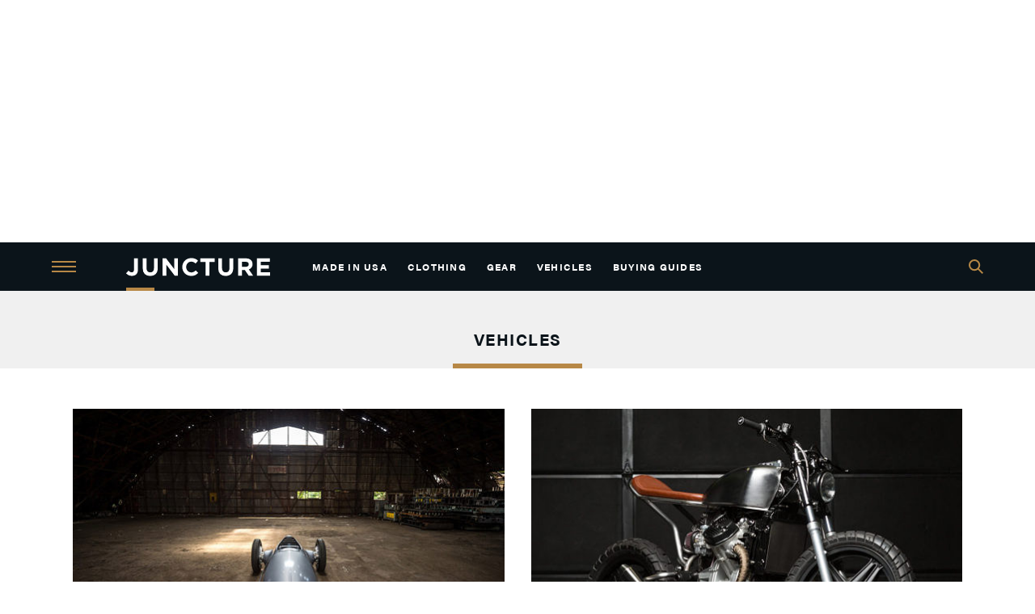

--- FILE ---
content_type: text/html; charset=UTF-8
request_url: https://juncturemag.com/category/vehicles/
body_size: 14043
content:
<!DOCTYPE html>
<html lang="en-US" class="site-scroll--inactive">
<head>

	<meta charset="UTF-8">
	<meta name="viewport" content="width=device-width, initial-scale=1, maximum-scale=1">
		
			<link rel="icon" type="image/png" sizes="32x32" href="https://juncturemag.com/wp-content/themes/juncture/assets/img/favicons/favicon-32x32.png">
		<link rel="icon" type="image/png" sizes="48x48" href="https://juncturemag.com/wp-content/themes/juncture/assets/img/favicons/favicon-48x48.png">
		<link rel="apple-touch-icon-precomposed" sizes="57x57" href="https://juncturemag.com/wp-content/themes/juncture/assets/img/favicons/favicon-57x57.png">
		<link rel="apple-touch-icon-precomposed" sizes="72x72" href="https://juncturemag.com/wp-content/themes/juncture/assets/img/favicons/favicon-72x72.png">
		<link rel="apple-touch-icon-precomposed" sizes="114x114" href="https://juncturemag.com/wp-content/themes/juncture/assets/img/favicons/favicon-114x114.png">
		<link rel="apple-touch-icon-precomposed" sizes="152x152" href="https://juncturemag.com/wp-content/themes/juncture/assets/img/favicons/favicon-152x152.png">
	
	<style id="jetpack-boost-critical-css">@media all{@charset "UTF-8";}@media all{@charset "UTF-8";ul{box-sizing:border-box}}@media all{.site-logo{overflow:hidden;text-indent:-99999px}*,:after,:before{margin:0;padding:0;-webkit-box-sizing:border-box;-moz-box-sizing:border-box;box-sizing:border-box;border:0;font-size:100%;outline:0}body{font-family:acumin-pro,Arial,Sans-Serif;font-size:16px;color:#000;line-height:100%;-moz-osx-font-smoothing:grayscale;-webkit-font-smoothing:antialiased;text-rendering:optimizeLegibility}h1,h3,h3 a{color:#0b141a}h1,h3{font-family:acumin-pro,Arial,Sans-Serif;font-weight:700}*+h3,h3+*{margin-top:20px}li,p{font-size:1.125rem;line-height:165%;letter-spacing:.25px}p+p{margin-top:30px}ul li{margin:5px 0 5px 25px}a{color:#b78846;text-decoration:none;position:relative}@media screen and (min-width:681px){h1{line-height:120%;font-size:52px;font-size:3.25rem}h3{line-height:120%;font-size:26px;font-size:1.625rem}}@media screen and (max-width:680px){h1{line-height:120%;font-size:22px;font-size:1.375rem}h3{line-height:120%;font-size:18px;font-size:1.125rem}li,p{font-size:16px;font-size:1rem}}form{display:block}input:not([type=submit]){width:100%;display:block;border:none;background:#e5e5e5;font-family:acumin-pro,Arial,Sans-Serif;letter-spacing:1px;color:#000;font-size:16px;font-size:1rem}input:not([type=submit]){padding:0 10px;line-height:normal}input:not([type=submit])::-moz-placeholder{opacity:1;font-style:normal;color:#a1a1a1}input:not([type=submit])::-webkit-input-placeholder{font-style:normal;color:#a1a1a1}input:not([type=submit]){height:55px}input{-webkit-appearance:none;border-radius:0}.site-section--large{width:90%;margin:0 auto}.site-section--large{max-width:1100px}.flex-row{display:-ms-flexbox;display:-webkit-flex;display:flex;-ms-flex-wrap:wrap;-webkit-flex-wrap:wrap;flex-wrap:wrap}.flex-row--space .flex-row__col{margin-right:3%}.flex-row--space .flex-row__col:last-of-type{margin-right:0}.flex-row--no-space .flex-row__col--6{width:50%}.flex-row__col--6{width:48.5%}@media screen and (max-width:680px){.flex-row--space--mobile--1 .flex-row__col{width:100%;margin-right:0}.flex-row--space--mobile--1 .flex-row__col:nth-of-type(n+2){margin-top:20px}}.site-header{position:relative;z-index:900;background:#0b141a;display:-ms-flexbox;display:-webkit-flex;display:flex;-ms-flex-align:center;-webkit-align-items:center;align-items:center;-ms-flex-pack:center;-webkit-justify-content:center;justify-content:center}.site-header__section--1{display:-ms-flexbox;display:-webkit-flex;display:flex}.site-header__section--2{margin:0 auto;padding:0 30px}.site-header__section--3 .toggle-search{float:right}@media screen and (min-width:1681px){.site-header__section--1,.site-header__section--3{width:290px}}@media screen and (max-width:1680px){.site-header{padding-left:5%;padding-right:5%}.site-header__section--1,.site-header__section--3{width:270px}}@media screen and (min-width:1025px){.site-header__section--1 .toggle-menu{margin-right:auto}}@media screen and (max-width:1024px){.site-header__section--1{width:100%}.site-header__section--1 .site-logo{margin:0 auto}.site-header__section--2{display:none}.site-header__section--3{width:60px}}.site-logo{display:block;position:relative;background:url(https://b7a05e.p3cdn2.secureserver.net/wp-content/themes/juncture/assets/img/juncture-logo-alt.svg?1481531852) center;background-repeat:no-repeat}.site-logo:after{width:100%;max-width:20%;height:4px;position:absolute;bottom:0;left:0;content:"";background:#b78846}@media screen and (min-width:681px){.site-logo{width:178px;height:60px;background-size:178px 23px}}@media screen and (max-width:680px){.site-logo{width:139px;height:50px;background-size:139px 18px}}.site-menu .menu{overflow:hidden;display:-ms-flexbox;display:-webkit-flex;display:flex;-ms-flex-wrap:wrap;-webkit-flex-wrap:wrap;flex-wrap:wrap;-ms-flex-pack:center;-webkit-justify-content:center;justify-content:center}.site-menu .menu-item{margin:0 25px 0 0;list-style:none;font-weight:600;text-transform:uppercase;line-height:100%;letter-spacing:1.25px;font-size:12px;font-size:.75rem}.site-menu .menu-item:last-of-type{margin-right:0}.site-menu a{padding:24px 0;display:block;color:#fff}@media screen and (min-width:681px){.site-menu .menu{height:60px}}@media screen and (max-width:680px){.site-menu .menu{height:50px}}.site-canvas-outer{width:100%;height:100%;display:none;position:fixed;top:0;left:0;z-index:800;background:rgba(0,0,0,.5)}.site-canvas{width:100%;height:100%;position:relative;left:-325px;overflow:scroll;background:#f0f0f0;text-align:center}.site-canvas__menu .menu{padding:50px 15px}.site-canvas__menu .menu-item{margin:0;list-style:none;font-weight:700;line-height:100%}.site-canvas__menu .menu-item+.menu-item{margin-top:25px}.site-canvas__small-menus{border-top:1px solid #dbc3a2;border-bottom:1px solid #dbc3a2}.site-canvas__small-menus__item{padding:35px 15px}.site-canvas__small-menus__item li{margin:0;list-style:none;font-weight:700;text-transform:uppercase;letter-spacing:1px;line-height:100%}.site-canvas__small-menus__item li+li{margin-top:10px}.site-canvas__small-menus__item a{font-size:12px;font-size:.75rem}.site-canvas__small-menus__item--1{border-right:1px solid #dbc3a2}.site-canvas__txt{padding:30px 15px}.site-canvas__txt p{color:#b78846;font-size:12px;font-size:.75rem}.site-canvas__txt p+p{margin-top:10px}@media screen and (min-width:681px){.site-canvas{max-width:325px}.site-canvas__menu a{font-size:22px;font-size:1.375rem}}@media screen and (max-width:680px){.site-canvas__menu a{font-size:20px;font-size:1.25rem}}.site-banner{background:#f0f0f0}.site-banner__inner{width:90%;margin:0 auto;position:relative;text-align:center}.site-banner__tagline{margin-top:0;text-transform:uppercase;line-height:100%;color:#a1a1a1}.site-banner__tagline:after{width:100%;max-width:160px;height:6px;margin:20px auto 0;display:block;content:"";background:#b78846}.site-banner__tagline--large{letter-spacing:2px;color:#0b141a;font-size:22px;font-size:1.375rem}@media screen and (min-width:1025px){.site-banner__inner{max-width:720px}}@media screen and (max-width:1024px) and (min-width:769px){.site-banner__inner{max-width:800px}}@media screen and (max-width:768px){.site-banner__inner{max-width:580px}}@media screen and (min-width:681px){.site-banner__inner{padding:50px 0 0}.site-banner__tagline{letter-spacing:1.5px;font-size:16px;font-size:1rem}.site-banner__tagline--large{font-size:20px;font-size:1.25rem}}@media screen and (max-width:680px){.site-banner__inner{padding:30px 0 0}.site-banner__tagline{letter-spacing:.75px;font-size:16px;font-size:1rem}}.site-spacing--tiny{padding:10px 0}@media screen and (min-width:769px){.site-spacing--small{padding:50px 0}}@media screen and (max-width:768px){.site-spacing--small{padding:30px 0}}.toggle-menu{display:block;background:#0b141a}.toggle-menu__line{width:30px;height:2px;display:block;position:absolute;background:#b78846}.toggle-search{width:60px;display:block;background:#0b141a}.toggle-search span{width:18px;height:18px;position:absolute}.toggle-search span *{stroke:#b78846}.toggle-search__close{opacity:0}@media screen and (min-width:1681px){.toggle-menu{width:70px}.toggle-menu__line{left:20px}.toggle-search span{left:24px}}@media screen and (max-width:1680px){.toggle-menu{width:50px}.toggle-menu__line{left:0}.toggle-search span{right:0}}@media screen and (min-width:681px){.toggle-menu,.toggle-search{height:60px}.toggle-menu__line:first-of-type{top:23px}.toggle-menu__line:nth-of-type(2){top:29px}.toggle-menu__line:nth-of-type(3){top:35px}.toggle-search span{top:21px}}@media screen and (max-width:680px){.toggle-menu,.toggle-search{height:50px}.toggle-menu__line:first-of-type{top:17px}.toggle-menu__line:nth-of-type(2){top:24px}.toggle-menu__line:nth-of-type(3){top:31px}.toggle-search span{top:15px}}.cats-3{line-height:100%}.cats-3 a{padding-bottom:17px;display:inline-block;position:relative;font-weight:700;text-transform:uppercase;letter-spacing:1px}.cats-3 a:after{width:100%;height:2px;display:block;position:absolute;left:0;bottom:0;content:"";background:#b78846}.post-list .post-list__item:nth-of-type(2n){margin-right:0}@media screen and (min-width:769px){.post-list .post-list__item:nth-of-type(n+3){margin-top:33px}}@media screen and (max-width:768px){.post-list .post-list__item:nth-of-type(n+3){margin-top:22px}}@media screen and (min-width:681px){.cats-3 a{font-size:12px;font-size:.75rem}}@media screen and (max-width:680px){.cats-3 a{font-size:10px;font-size:.625rem}}.post-preview-2{background:#fff;display:-ms-flexbox;display:-webkit-flex;display:flex;-ms-flex-direction:column;-webkit-flex-direction:column;flex-direction:column}.post-preview-2>a{display:block}.post-preview-2__title{margin-top:0}.post-preview-2__bottom{width:100%;margin-top:auto;align-self:flex-end;display:-ms-flexbox;display:-webkit-flex;display:flex}.post-preview-2__meta{text-transform:uppercase;letter-spacing:1.25px;color:#a1a1a1}.post-preview-2--large{background:#f0f0f0}@media screen and (min-width:681px){.post-preview-2__title{padding:20px 20px 0;font-size:18px;font-size:1.125rem}.post-preview-2__bottom{padding:40px 20px 0}.post-preview-2__meta{margin:1px 0 0 20px;font-size:12px;font-size:.75rem}.post-preview-2--large .post-preview-2__title{font-size:20px;font-size:1.25rem}}@media screen and (max-width:680px){.post-preview-2__title{padding:15px 15px 0;font-size:16px;font-size:1rem}.post-preview-2__bottom{padding:20px 15px 0}.post-preview-2__meta{margin:2px 0 0 10px;font-size:10px;font-size:.625rem}}.search-form{width:100%;display:none;position:fixed;right:0;z-index:700;background:#e5e5e5}.search-form__field:not([type=submit]){width:100%;max-width:1100px;margin:0 auto;font-weight:700;text-align:center;letter-spacing:0;font-size:32px;font-size:2rem}@media screen and (min-width:681px){.search-form__field:not([type=submit]){height:125px}}@media screen and (max-width:680px){.search-form__field:not([type=submit]){height:100px}}.cats-3{line-height:100%}.cats-3 a{padding-bottom:17px;display:inline-block;position:relative;font-weight:700;text-transform:uppercase;letter-spacing:1px}.cats-3 a:after{width:100%;height:2px;display:block;position:absolute;left:0;bottom:0;content:"";background:#b78846}.post-list .post-list__item:nth-of-type(2n){margin-right:0}@media screen and (min-width:769px){.post-list .post-list__item:nth-of-type(n+3){margin-top:33px}}@media screen and (max-width:768px){.post-list .post-list__item:nth-of-type(n+3){margin-top:22px}}@media screen and (min-width:681px){.cats-3 a{font-size:12px;font-size:.75rem}}@media screen and (max-width:680px){.cats-3 a{font-size:10px;font-size:.625rem}}body,html{background:#fff}img{max-width:100%;height:auto}svg{width:100%;height:100%}.txt--center{text-align:center}.img-full{width:100%;display:block}}</style><meta name='robots' content='index, follow, max-image-preview:large, max-snippet:-1, max-video-preview:-1' />
	<style>img:is([sizes="auto" i], [sizes^="auto," i]) { contain-intrinsic-size: 3000px 1500px }</style>
	
	<!-- This site is optimized with the Yoast SEO plugin v26.7 - https://yoast.com/wordpress/plugins/seo/ -->
	<title>Vehicles Archives | JUNCTURE</title>
	<link rel="canonical" href="https://juncturemag.com/category/vehicles/" />
	<link rel="next" href="https://juncturemag.com/category/vehicles/page/2/" />
	<meta property="og:locale" content="en_US" />
	<meta property="og:type" content="article" />
	<meta property="og:title" content="Vehicles Archives | JUNCTURE" />
	<meta property="og:url" content="https://juncturemag.com/category/vehicles/" />
	<meta property="og:site_name" content="JUNCTURE" />
	<meta property="og:image" content="https://juncturemag.com/wp-content/uploads/2016/08/placeholder.png" />
	<meta property="og:image:width" content="1580" />
	<meta property="og:image:height" content="645" />
	<meta property="og:image:type" content="image/png" />
	<meta name="twitter:card" content="summary_large_image" />
	<meta name="twitter:site" content="@juncturemag" />
	<script type="application/ld+json" class="yoast-schema-graph">{"@context":"https://schema.org","@graph":[{"@type":"CollectionPage","@id":"https://juncturemag.com/category/vehicles/","url":"https://juncturemag.com/category/vehicles/","name":"Vehicles Archives | JUNCTURE","isPartOf":{"@id":"https://juncturemag.com/#website"},"primaryImageOfPage":{"@id":"https://juncturemag.com/category/vehicles/#primaryimage"},"image":{"@id":"https://juncturemag.com/category/vehicles/#primaryimage"},"thumbnailUrl":"https://juncturemag.com/wp-content/uploads/2017/08/infiniti-prototype-9-05.jpg","breadcrumb":{"@id":"https://juncturemag.com/category/vehicles/#breadcrumb"},"inLanguage":"en-US"},{"@type":"ImageObject","inLanguage":"en-US","@id":"https://juncturemag.com/category/vehicles/#primaryimage","url":"https://juncturemag.com/wp-content/uploads/2017/08/infiniti-prototype-9-05.jpg","contentUrl":"https://juncturemag.com/wp-content/uploads/2017/08/infiniti-prototype-9-05.jpg","width":1100,"height":645},{"@type":"BreadcrumbList","@id":"https://juncturemag.com/category/vehicles/#breadcrumb","itemListElement":[{"@type":"ListItem","position":1,"name":"Home","item":"https://juncturemag.com/"},{"@type":"ListItem","position":2,"name":"Vehicles"}]},{"@type":"WebSite","@id":"https://juncturemag.com/#website","url":"https://juncturemag.com/","name":"JUNCTURE","description":"Online lifestyle news site covering men&#039;s style, gear, design, cars &amp; more","publisher":{"@id":"https://juncturemag.com/#organization"},"potentialAction":[{"@type":"SearchAction","target":{"@type":"EntryPoint","urlTemplate":"https://juncturemag.com/?s={search_term_string}"},"query-input":{"@type":"PropertyValueSpecification","valueRequired":true,"valueName":"search_term_string"}}],"inLanguage":"en-US"},{"@type":"Organization","@id":"https://juncturemag.com/#organization","name":"JUNCTURE","url":"https://juncturemag.com/","logo":{"@type":"ImageObject","inLanguage":"en-US","@id":"https://juncturemag.com/#/schema/logo/image/","url":"https://b7a05e.p3cdn2.secureserver.net/wp-content/uploads/2023/08/Screenshot-2023-08-29-at-10.13.35-PM.jpg?time=1693318428","contentUrl":"https://b7a05e.p3cdn2.secureserver.net/wp-content/uploads/2023/08/Screenshot-2023-08-29-at-10.13.35-PM.jpg?time=1693318428","width":218,"height":63,"caption":"JUNCTURE"},"image":{"@id":"https://juncturemag.com/#/schema/logo/image/"},"sameAs":["http://facebook.com/juncturemag","https://x.com/juncturemag","http://instagram.com/juncturemag","http://pinterest.com/juncturemag","https://www.youtube.com/user/juncturemag"]}]}</script>
	<!-- / Yoast SEO plugin. -->


<link rel='dns-prefetch' href='//ajax.googleapis.com' />
<link rel='dns-prefetch' href='//stats.wp.com' />
<link rel='dns-prefetch' href='//fonts.googleapis.com' />
<link rel='dns-prefetch' href='//v0.wordpress.com' />
<link rel="alternate" type="application/rss+xml" title="JUNCTURE &raquo; Feed" href="https://juncturemag.com/feed/" />
<link rel="alternate" type="application/rss+xml" title="JUNCTURE &raquo; Comments Feed" href="https://juncturemag.com/comments/feed/" />
<link rel="alternate" type="application/rss+xml" title="JUNCTURE &raquo; Vehicles Category Feed" href="https://juncturemag.com/category/vehicles/feed/" />
		<!-- This site uses the Google Analytics by MonsterInsights plugin v9.11.1 - Using Analytics tracking - https://www.monsterinsights.com/ -->
		<!-- Note: MonsterInsights is not currently configured on this site. The site owner needs to authenticate with Google Analytics in the MonsterInsights settings panel. -->
					<!-- No tracking code set -->
				<!-- / Google Analytics by MonsterInsights -->
		<noscript><link rel='stylesheet' id='all-css-3e7907eb1dc7e2bc3017874b1aba348e' href='https://juncturemag.com/wp-content/boost-cache/static/c8511d3908.min.css' type='text/css' media='all' /></noscript><link data-media="all" onload="this.media=this.dataset.media; delete this.dataset.media; this.removeAttribute( &#039;onload&#039; );" rel='stylesheet' id='all-css-3e7907eb1dc7e2bc3017874b1aba348e' href='https://juncturemag.com/wp-content/boost-cache/static/c8511d3908.min.css' type='text/css' media="not all" />
<style id='classic-theme-styles-inline-css'>
/*! This file is auto-generated */
.wp-block-button__link{color:#fff;background-color:#32373c;border-radius:9999px;box-shadow:none;text-decoration:none;padding:calc(.667em + 2px) calc(1.333em + 2px);font-size:1.125em}.wp-block-file__button{background:#32373c;color:#fff;text-decoration:none}
</style>
<style id='jetpack-sharing-buttons-style-inline-css'>
.jetpack-sharing-buttons__services-list{display:flex;flex-direction:row;flex-wrap:wrap;gap:0;list-style-type:none;margin:5px;padding:0}.jetpack-sharing-buttons__services-list.has-small-icon-size{font-size:12px}.jetpack-sharing-buttons__services-list.has-normal-icon-size{font-size:16px}.jetpack-sharing-buttons__services-list.has-large-icon-size{font-size:24px}.jetpack-sharing-buttons__services-list.has-huge-icon-size{font-size:36px}@media print{.jetpack-sharing-buttons__services-list{display:none!important}}.editor-styles-wrapper .wp-block-jetpack-sharing-buttons{gap:0;padding-inline-start:0}ul.jetpack-sharing-buttons__services-list.has-background{padding:1.25em 2.375em}
</style>
<style id='global-styles-inline-css'>
:root{--wp--preset--aspect-ratio--square: 1;--wp--preset--aspect-ratio--4-3: 4/3;--wp--preset--aspect-ratio--3-4: 3/4;--wp--preset--aspect-ratio--3-2: 3/2;--wp--preset--aspect-ratio--2-3: 2/3;--wp--preset--aspect-ratio--16-9: 16/9;--wp--preset--aspect-ratio--9-16: 9/16;--wp--preset--color--black: #000000;--wp--preset--color--cyan-bluish-gray: #abb8c3;--wp--preset--color--white: #ffffff;--wp--preset--color--pale-pink: #f78da7;--wp--preset--color--vivid-red: #cf2e2e;--wp--preset--color--luminous-vivid-orange: #ff6900;--wp--preset--color--luminous-vivid-amber: #fcb900;--wp--preset--color--light-green-cyan: #7bdcb5;--wp--preset--color--vivid-green-cyan: #00d084;--wp--preset--color--pale-cyan-blue: #8ed1fc;--wp--preset--color--vivid-cyan-blue: #0693e3;--wp--preset--color--vivid-purple: #9b51e0;--wp--preset--gradient--vivid-cyan-blue-to-vivid-purple: linear-gradient(135deg,rgba(6,147,227,1) 0%,rgb(155,81,224) 100%);--wp--preset--gradient--light-green-cyan-to-vivid-green-cyan: linear-gradient(135deg,rgb(122,220,180) 0%,rgb(0,208,130) 100%);--wp--preset--gradient--luminous-vivid-amber-to-luminous-vivid-orange: linear-gradient(135deg,rgba(252,185,0,1) 0%,rgba(255,105,0,1) 100%);--wp--preset--gradient--luminous-vivid-orange-to-vivid-red: linear-gradient(135deg,rgba(255,105,0,1) 0%,rgb(207,46,46) 100%);--wp--preset--gradient--very-light-gray-to-cyan-bluish-gray: linear-gradient(135deg,rgb(238,238,238) 0%,rgb(169,184,195) 100%);--wp--preset--gradient--cool-to-warm-spectrum: linear-gradient(135deg,rgb(74,234,220) 0%,rgb(151,120,209) 20%,rgb(207,42,186) 40%,rgb(238,44,130) 60%,rgb(251,105,98) 80%,rgb(254,248,76) 100%);--wp--preset--gradient--blush-light-purple: linear-gradient(135deg,rgb(255,206,236) 0%,rgb(152,150,240) 100%);--wp--preset--gradient--blush-bordeaux: linear-gradient(135deg,rgb(254,205,165) 0%,rgb(254,45,45) 50%,rgb(107,0,62) 100%);--wp--preset--gradient--luminous-dusk: linear-gradient(135deg,rgb(255,203,112) 0%,rgb(199,81,192) 50%,rgb(65,88,208) 100%);--wp--preset--gradient--pale-ocean: linear-gradient(135deg,rgb(255,245,203) 0%,rgb(182,227,212) 50%,rgb(51,167,181) 100%);--wp--preset--gradient--electric-grass: linear-gradient(135deg,rgb(202,248,128) 0%,rgb(113,206,126) 100%);--wp--preset--gradient--midnight: linear-gradient(135deg,rgb(2,3,129) 0%,rgb(40,116,252) 100%);--wp--preset--font-size--small: 13px;--wp--preset--font-size--medium: 20px;--wp--preset--font-size--large: 36px;--wp--preset--font-size--x-large: 42px;--wp--preset--spacing--20: 0.44rem;--wp--preset--spacing--30: 0.67rem;--wp--preset--spacing--40: 1rem;--wp--preset--spacing--50: 1.5rem;--wp--preset--spacing--60: 2.25rem;--wp--preset--spacing--70: 3.38rem;--wp--preset--spacing--80: 5.06rem;--wp--preset--shadow--natural: 6px 6px 9px rgba(0, 0, 0, 0.2);--wp--preset--shadow--deep: 12px 12px 50px rgba(0, 0, 0, 0.4);--wp--preset--shadow--sharp: 6px 6px 0px rgba(0, 0, 0, 0.2);--wp--preset--shadow--outlined: 6px 6px 0px -3px rgba(255, 255, 255, 1), 6px 6px rgba(0, 0, 0, 1);--wp--preset--shadow--crisp: 6px 6px 0px rgba(0, 0, 0, 1);}:where(.is-layout-flex){gap: 0.5em;}:where(.is-layout-grid){gap: 0.5em;}body .is-layout-flex{display: flex;}.is-layout-flex{flex-wrap: wrap;align-items: center;}.is-layout-flex > :is(*, div){margin: 0;}body .is-layout-grid{display: grid;}.is-layout-grid > :is(*, div){margin: 0;}:where(.wp-block-columns.is-layout-flex){gap: 2em;}:where(.wp-block-columns.is-layout-grid){gap: 2em;}:where(.wp-block-post-template.is-layout-flex){gap: 1.25em;}:where(.wp-block-post-template.is-layout-grid){gap: 1.25em;}.has-black-color{color: var(--wp--preset--color--black) !important;}.has-cyan-bluish-gray-color{color: var(--wp--preset--color--cyan-bluish-gray) !important;}.has-white-color{color: var(--wp--preset--color--white) !important;}.has-pale-pink-color{color: var(--wp--preset--color--pale-pink) !important;}.has-vivid-red-color{color: var(--wp--preset--color--vivid-red) !important;}.has-luminous-vivid-orange-color{color: var(--wp--preset--color--luminous-vivid-orange) !important;}.has-luminous-vivid-amber-color{color: var(--wp--preset--color--luminous-vivid-amber) !important;}.has-light-green-cyan-color{color: var(--wp--preset--color--light-green-cyan) !important;}.has-vivid-green-cyan-color{color: var(--wp--preset--color--vivid-green-cyan) !important;}.has-pale-cyan-blue-color{color: var(--wp--preset--color--pale-cyan-blue) !important;}.has-vivid-cyan-blue-color{color: var(--wp--preset--color--vivid-cyan-blue) !important;}.has-vivid-purple-color{color: var(--wp--preset--color--vivid-purple) !important;}.has-black-background-color{background-color: var(--wp--preset--color--black) !important;}.has-cyan-bluish-gray-background-color{background-color: var(--wp--preset--color--cyan-bluish-gray) !important;}.has-white-background-color{background-color: var(--wp--preset--color--white) !important;}.has-pale-pink-background-color{background-color: var(--wp--preset--color--pale-pink) !important;}.has-vivid-red-background-color{background-color: var(--wp--preset--color--vivid-red) !important;}.has-luminous-vivid-orange-background-color{background-color: var(--wp--preset--color--luminous-vivid-orange) !important;}.has-luminous-vivid-amber-background-color{background-color: var(--wp--preset--color--luminous-vivid-amber) !important;}.has-light-green-cyan-background-color{background-color: var(--wp--preset--color--light-green-cyan) !important;}.has-vivid-green-cyan-background-color{background-color: var(--wp--preset--color--vivid-green-cyan) !important;}.has-pale-cyan-blue-background-color{background-color: var(--wp--preset--color--pale-cyan-blue) !important;}.has-vivid-cyan-blue-background-color{background-color: var(--wp--preset--color--vivid-cyan-blue) !important;}.has-vivid-purple-background-color{background-color: var(--wp--preset--color--vivid-purple) !important;}.has-black-border-color{border-color: var(--wp--preset--color--black) !important;}.has-cyan-bluish-gray-border-color{border-color: var(--wp--preset--color--cyan-bluish-gray) !important;}.has-white-border-color{border-color: var(--wp--preset--color--white) !important;}.has-pale-pink-border-color{border-color: var(--wp--preset--color--pale-pink) !important;}.has-vivid-red-border-color{border-color: var(--wp--preset--color--vivid-red) !important;}.has-luminous-vivid-orange-border-color{border-color: var(--wp--preset--color--luminous-vivid-orange) !important;}.has-luminous-vivid-amber-border-color{border-color: var(--wp--preset--color--luminous-vivid-amber) !important;}.has-light-green-cyan-border-color{border-color: var(--wp--preset--color--light-green-cyan) !important;}.has-vivid-green-cyan-border-color{border-color: var(--wp--preset--color--vivid-green-cyan) !important;}.has-pale-cyan-blue-border-color{border-color: var(--wp--preset--color--pale-cyan-blue) !important;}.has-vivid-cyan-blue-border-color{border-color: var(--wp--preset--color--vivid-cyan-blue) !important;}.has-vivid-purple-border-color{border-color: var(--wp--preset--color--vivid-purple) !important;}.has-vivid-cyan-blue-to-vivid-purple-gradient-background{background: var(--wp--preset--gradient--vivid-cyan-blue-to-vivid-purple) !important;}.has-light-green-cyan-to-vivid-green-cyan-gradient-background{background: var(--wp--preset--gradient--light-green-cyan-to-vivid-green-cyan) !important;}.has-luminous-vivid-amber-to-luminous-vivid-orange-gradient-background{background: var(--wp--preset--gradient--luminous-vivid-amber-to-luminous-vivid-orange) !important;}.has-luminous-vivid-orange-to-vivid-red-gradient-background{background: var(--wp--preset--gradient--luminous-vivid-orange-to-vivid-red) !important;}.has-very-light-gray-to-cyan-bluish-gray-gradient-background{background: var(--wp--preset--gradient--very-light-gray-to-cyan-bluish-gray) !important;}.has-cool-to-warm-spectrum-gradient-background{background: var(--wp--preset--gradient--cool-to-warm-spectrum) !important;}.has-blush-light-purple-gradient-background{background: var(--wp--preset--gradient--blush-light-purple) !important;}.has-blush-bordeaux-gradient-background{background: var(--wp--preset--gradient--blush-bordeaux) !important;}.has-luminous-dusk-gradient-background{background: var(--wp--preset--gradient--luminous-dusk) !important;}.has-pale-ocean-gradient-background{background: var(--wp--preset--gradient--pale-ocean) !important;}.has-electric-grass-gradient-background{background: var(--wp--preset--gradient--electric-grass) !important;}.has-midnight-gradient-background{background: var(--wp--preset--gradient--midnight) !important;}.has-small-font-size{font-size: var(--wp--preset--font-size--small) !important;}.has-medium-font-size{font-size: var(--wp--preset--font-size--medium) !important;}.has-large-font-size{font-size: var(--wp--preset--font-size--large) !important;}.has-x-large-font-size{font-size: var(--wp--preset--font-size--x-large) !important;}
:where(.wp-block-post-template.is-layout-flex){gap: 1.25em;}:where(.wp-block-post-template.is-layout-grid){gap: 1.25em;}
:where(.wp-block-columns.is-layout-flex){gap: 2em;}:where(.wp-block-columns.is-layout-grid){gap: 2em;}
:root :where(.wp-block-pullquote){font-size: 1.5em;line-height: 1.6;}
</style>
<noscript><link crossorigin="anonymous" rel='stylesheet' id='google-fonts-css' href='//fonts.googleapis.com/css?family=Open+Sans%3A400%2C400italic%2C600%2C600italic%2C700%2C700italic' media='all' />
</noscript><link data-media="all" onload="this.media=this.dataset.media; delete this.dataset.media; this.removeAttribute( &#039;onload&#039; );" crossorigin="anonymous" rel='stylesheet' id='google-fonts-css' href='//fonts.googleapis.com/css?family=Open+Sans%3A400%2C400italic%2C600%2C600italic%2C700%2C700italic' media="not all" />
<script type="text/javascript" src="//ajax.googleapis.com/ajax/libs/jquery/2.2.4/jquery.min.js" id="jquery-google-js"></script>
<script type='text/javascript' src='https://juncturemag.com/wp-content/plugins/simple-tags/assets/frontend/js/frontend.js?m=1768326396'></script>
<link rel="https://api.w.org/" href="https://juncturemag.com/wp-json/" /><link rel="alternate" title="JSON" type="application/json" href="https://juncturemag.com/wp-json/wp/v2/categories/28" /><link rel="EditURI" type="application/rsd+xml" title="RSD" href="https://juncturemag.com/xmlrpc.php?rsd" />



<!-- This site is optimized with the Schema plugin v1.7.9.6 - https://schema.press -->
<script type="application/ld+json">{"@context":"https:\/\/schema.org\/","@type":"CollectionPage","headline":"Vehicles Category","description":"","url":"https:\/\/juncturemag.com\/category\/vehicles\/","sameAs":[],"hasPart":[{"@context":"https:\/\/schema.org\/","@type":"BlogPosting","mainEntityOfPage":{"@type":"WebPage","@id":"https:\/\/juncturemag.com\/2017\/08\/infiniti-prototype-9\/"},"url":"https:\/\/juncturemag.com\/2017\/08\/infiniti-prototype-9\/","headline":"Infiniti Prototype 9","datePublished":"2017-08-25T03:39:55-04:00","dateModified":"2017-08-25T03:39:55-04:00","publisher":{"@type":"Organization","@id":"https:\/\/juncturemag.com\/#organization","name":"JUNCTURE","logo":{"@type":"ImageObject","url":"https:\/\/juncturemag.com\/wp-content\/uploads\/2016\/11\/152x152-Apple-Touch.jpg","width":600,"height":60}},"image":{"@type":"ImageObject","url":"https:\/\/juncturemag.com\/wp-content\/uploads\/2017\/08\/infiniti-prototype-9-05.jpg","width":1100,"height":645},"articleSection":"Vehicles","keywords":"Cars, Infiniti","description":"Making its grand entrance at the 2017 Pebble Beach Concours d’Elegance is the Infiniti Prototype 9, the brand's take on a 1940s grand prix race car. Belying its retro good looks, featuring a sleek silver-bullet silhouette made with traditional techniques, the vehicle utilizes Nissan's electric motor and battery technology. The","author":{"@type":"Person","name":"staff","url":"https:\/\/juncturemag.com\/author\/staff\/","image":{"@type":"ImageObject","url":"https:\/\/secure.gravatar.com\/avatar\/896dddfe55be1639ef378f7e6e4076829f6a775a6f3b4091ec3ecde0904fc5aa?s=96&d=mm&r=g","height":96,"width":96}}},{"@context":"https:\/\/schema.org\/","@type":"BlogPosting","mainEntityOfPage":{"@type":"WebPage","@id":"https:\/\/juncturemag.com\/2017\/08\/downshift-studio-honda-cx500-the-grinder-motorcycle\/"},"url":"https:\/\/juncturemag.com\/2017\/08\/downshift-studio-honda-cx500-the-grinder-motorcycle\/","headline":"DownShift Studio Honda CX500 \"The Grinder\"","datePublished":"2017-08-14T17:40:47-04:00","dateModified":"2017-08-25T04:34:47-04:00","publisher":{"@type":"Organization","@id":"https:\/\/juncturemag.com\/#organization","name":"JUNCTURE","logo":{"@type":"ImageObject","url":"https:\/\/juncturemag.com\/wp-content\/uploads\/2016\/11\/152x152-Apple-Touch.jpg","width":600,"height":60}},"image":{"@type":"ImageObject","url":"https:\/\/juncturemag.com\/wp-content\/uploads\/2017\/08\/downshift-studio-honda-cx500-the-grinder-00.jpg","width":1100,"height":645},"articleSection":"Vehicles","keywords":"DownShift Studio, Honda, Motorcycles","description":"Emerging from its Denver-based workshop is the DownShift Studio Honda CX500 \"The Grinder,\" a minimalist street scrambler based on a 1981 CX. The build represents the first hands-on project by industrial designer Jeremy Lacy, founder of DownShift, who started the process by stripping the bike down to parts. The original subframe","author":{"@type":"Person","name":"staff","url":"https:\/\/juncturemag.com\/author\/staff\/","image":{"@type":"ImageObject","url":"https:\/\/secure.gravatar.com\/avatar\/896dddfe55be1639ef378f7e6e4076829f6a775a6f3b4091ec3ecde0904fc5aa?s=96&d=mm&r=g","height":96,"width":96}}},{"@context":"https:\/\/schema.org\/","@type":"BlogPosting","mainEntityOfPage":{"@type":"WebPage","@id":"https:\/\/juncturemag.com\/2017\/08\/maori-54-ft-yacht\/"},"url":"https:\/\/juncturemag.com\/2017\/08\/maori-54-ft-yacht\/","headline":"Maori 54 ft Yacht","datePublished":"2017-08-09T23:47:03-04:00","dateModified":"2017-08-09T23:47:03-04:00","publisher":{"@type":"Organization","@id":"https:\/\/juncturemag.com\/#organization","name":"JUNCTURE","logo":{"@type":"ImageObject","url":"https:\/\/juncturemag.com\/wp-content\/uploads\/2016\/11\/152x152-Apple-Touch.jpg","width":600,"height":60}},"image":{"@type":"ImageObject","url":"https:\/\/juncturemag.com\/wp-content\/uploads\/2017\/08\/maori-54-ft-yacht-00.jpg","width":1100,"height":645},"articleSection":"Vehicles","keywords":"Maori Yacht, Yacht","description":"Featuring what the Italian brand calls its \"most original design ever,\" the Maori 54 ft Yacht is made for sun worshippers. Sunk into the deck is an open social area with room for twelve people to sunbathe. If the weather turns, a convertible top -- similar to the roof","author":{"@type":"Person","name":"staff","url":"https:\/\/juncturemag.com\/author\/staff\/","image":{"@type":"ImageObject","url":"https:\/\/secure.gravatar.com\/avatar\/896dddfe55be1639ef378f7e6e4076829f6a775a6f3b4091ec3ecde0904fc5aa?s=96&d=mm&r=g","height":96,"width":96}}},{"@context":"https:\/\/schema.org\/","@type":"BlogPosting","mainEntityOfPage":{"@type":"WebPage","@id":"https:\/\/juncturemag.com\/2017\/08\/sven-cycles-forager-bicycle\/"},"url":"https:\/\/juncturemag.com\/2017\/08\/sven-cycles-forager-bicycle\/","headline":"Sven Cycles \"Forager\" Bicycle","datePublished":"2017-08-09T23:18:48-04:00","dateModified":"2017-08-09T23:18:48-04:00","publisher":{"@type":"Organization","@id":"https:\/\/juncturemag.com\/#organization","name":"JUNCTURE","logo":{"@type":"ImageObject","url":"https:\/\/juncturemag.com\/wp-content\/uploads\/2016\/11\/152x152-Apple-Touch.jpg","width":600,"height":60}},"image":{"@type":"ImageObject","url":"https:\/\/juncturemag.com\/wp-content\/uploads\/2017\/08\/sven-cycles-forager-bicycle-00.jpg","width":1100,"height":645},"articleSection":"Vehicles","keywords":"Bike, Sven Cycle","description":"Made for gathering food in the wild, the Sven Cycles \"Forager\" bicycle is aptly named. The bespoke creation comes courtesy of Darron Sven Coppin, founder and chief builder of Sven Bikes, along with the broadcaster and food writer Hugh Fearnley-Whittingstall, and his executive group chef Gill Meller. The three","author":{"@type":"Person","name":"staff","url":"https:\/\/juncturemag.com\/author\/staff\/","image":{"@type":"ImageObject","url":"https:\/\/secure.gravatar.com\/avatar\/896dddfe55be1639ef378f7e6e4076829f6a775a6f3b4091ec3ecde0904fc5aa?s=96&d=mm&r=g","height":96,"width":96}}},{"@context":"https:\/\/schema.org\/","@type":"BlogPosting","mainEntityOfPage":{"@type":"WebPage","@id":"https:\/\/juncturemag.com\/2017\/08\/east-coast-defender-project-punisher-project-ironhorse\/"},"url":"https:\/\/juncturemag.com\/2017\/08\/east-coast-defender-project-punisher-project-ironhorse\/","headline":"East Coast Defender \"Project Punisher\" and \"Project Ironhorse\"","datePublished":"2017-08-09T18:16:23-04:00","dateModified":"2017-08-25T06:29:31-04:00","publisher":{"@type":"Organization","@id":"https:\/\/juncturemag.com\/#organization","name":"JUNCTURE","logo":{"@type":"ImageObject","url":"https:\/\/juncturemag.com\/wp-content\/uploads\/2016\/11\/152x152-Apple-Touch.jpg","width":600,"height":60}},"image":{"@type":"ImageObject","url":"https:\/\/juncturemag.com\/wp-content\/uploads\/2017\/08\/east-coast-defender-project-punisher-project-ironhorse-00.jpg","width":1100,"height":645},"articleSection":"Vehicles","keywords":"Cars, East Coast Defender, Land Rover, Land Rover Defender","description":"Representing the Florida company's latest custom builds, the East Coast Defender \"Project Ironhorse\" and \"Project Punisher\" are both made to highlight off-road capabilities with luxury performance. The former hews as close to the original specifications as possible, which meant maintaining the old-school body style with a 4.6L Land Rover","author":{"@type":"Person","name":"staff","url":"https:\/\/juncturemag.com\/author\/staff\/","image":{"@type":"ImageObject","url":"https:\/\/secure.gravatar.com\/avatar\/896dddfe55be1639ef378f7e6e4076829f6a775a6f3b4091ec3ecde0904fc5aa?s=96&d=mm&r=g","height":96,"width":96}}},{"@context":"https:\/\/schema.org\/","@type":"BlogPosting","mainEntityOfPage":{"@type":"WebPage","@id":"https:\/\/juncturemag.com\/2017\/08\/deus-ex-machina-mv-agusta-ago-tt-motorcycle\/"},"url":"https:\/\/juncturemag.com\/2017\/08\/deus-ex-machina-mv-agusta-ago-tt-motorcycle\/","headline":"Deus Ex Machina MV Agusta \"Ago TT\" Motorcycle","datePublished":"2017-08-07T22:04:04-04:00","dateModified":"2017-08-07T22:46:32-04:00","publisher":{"@type":"Organization","@id":"https:\/\/juncturemag.com\/#organization","name":"JUNCTURE","logo":{"@type":"ImageObject","url":"https:\/\/juncturemag.com\/wp-content\/uploads\/2016\/11\/152x152-Apple-Touch.jpg","width":600,"height":60}},"image":{"@type":"ImageObject","url":"https:\/\/juncturemag.com\/wp-content\/uploads\/2017\/08\/deus-machina-mv-agusta-ago-tt-00.jpg","width":1100,"height":645},"articleSection":"Vehicles","keywords":"Deus Customs, Motorcycles","description":"The Deus Ex Machina MV Agusta \"Ago TT\" was commissioned by the Italian marque to showcase its illustrious racing history. This custom Brutale 800 RR is nothing if not nimble, featuring 140hp and a curb weight of 370 lbs. The bike is named for the legendary motorcycle racer Giacomo Agostini,","author":{"@type":"Person","name":"staff","url":"https:\/\/juncturemag.com\/author\/staff\/","image":{"@type":"ImageObject","url":"https:\/\/secure.gravatar.com\/avatar\/896dddfe55be1639ef378f7e6e4076829f6a775a6f3b4091ec3ecde0904fc5aa?s=96&d=mm&r=g","height":96,"width":96}}}]}</script>

	<style>img#wpstats{display:none}</style>
		<!-- There is no amphtml version available for this URL. -->
	<script async onload="try{Typekit.load();}catch(e){}" src="https://use.typekit.com/htr3nig.js"></script>
    

    
</head>
<body class="archive category category-vehicles category-28 wp-theme-juncture no-touch">
			<div class="site-section site-section--large site-spacing--tiny txt--center">
			<script async src="//pagead2.googlesyndication.com/pagead/js/adsbygoogle.js"></script>
<!-- Juncturemag.com (responsive) -->
<ins class="adsbygoogle"
     style="display:block"
     data-ad-client="ca-pub-9992354567467852"
     data-ad-slot="9198238034"
     data-ad-format="auto"
     data-full-width-responsive="true"></ins>
<script>
(adsbygoogle = window.adsbygoogle || []).push({});
</script>		</div>
	
	<header class="site-header">
		<div class="site-header__section site-header__section--1">
			<a class="toggle-menu" href="#">
				<span class="toggle-menu__line"></span>
				<span class="toggle-menu__line"></span>
				<span class="toggle-menu__line"></span>
			</a>

			<a class="site-logo" href="https://juncturemag.com">
				JUNCTURE			</a>
		</div>

		<div class="site-header__section site-header__section--2">
			<nav class="site-menu"><ul id="menu-header" class="menu"><li id="menu-item-554" class="menu-item menu-item-type-custom menu-item-object-custom menu-item-554"><a href="https://juncturemag.com/tag/made-in-usa/">Made in USA</a></li>
<li id="menu-item-301" class="menu-item menu-item-type-taxonomy menu-item-object-category menu-item-301"><a href="https://juncturemag.com/category/clothing/">Clothing</a></li>
<li id="menu-item-261" class="menu-item menu-item-type-taxonomy menu-item-object-category menu-item-261"><a href="https://juncturemag.com/category/gear/">Gear</a></li>
<li id="menu-item-649" class="menu-item menu-item-type-taxonomy menu-item-object-category current-menu-item menu-item-649"><a href="https://juncturemag.com/category/vehicles/" aria-current="page">Vehicles</a></li>
<li id="menu-item-553" class="menu-item menu-item-type-taxonomy menu-item-object-category menu-item-553"><a href="https://juncturemag.com/category/buying-guides/">Buying Guides</a></li>
<li id="menu-item-754" class="menu-item menu-item-type-taxonomy menu-item-object-category menu-item-754"><a href="https://juncturemag.com/category/icons/">Icons</a></li>
</ul></nav>		</div>

		<div class="site-header__section site-header__section--3">
			<a data-toggle="search" class="toggle-search" href="#">
				<span class="toggle-search__open">
					<svg xmlns="http://www.w3.org/2000/svg" width="17.71" height="17.71" viewBox="0 0 17.71 17.71"><defs><style>.\34 765f5bf-2b4c-4fa8-90c3-c579eee511cf{fill:none;stroke:#000;stroke-miterlimit:10;stroke-width:2px;}</style></defs><g id="307bb485-9033-4500-b5c4-968804af85ab" data-name="Layer 2"><g id="08b303d0-e878-4b3a-a0d0-7b56f6b84b17" data-name="Layer 1"><circle class="4765f5bf-2b4c-4fa8-90c3-c579eee511cf" cx="7" cy="7" r="6"/><line class="4765f5bf-2b4c-4fa8-90c3-c579eee511cf" x1="17" y1="17" x2="11" y2="11"/></g></g></svg>				</span>
				<span class="toggle-search__close">
					<svg xmlns="http://www.w3.org/2000/svg" width="22.63" height="22.63" viewBox="0 0 22.63 22.63"><defs><style>.\39 8e9705f-48f7-4cb6-8e1a-de2ee748d5ee{fill:#b78746;}</style></defs><g id="9660a3ab-77bc-4728-9b3f-1b15ca3d61c4" data-name="Layer 2"><g id="def78901-3eb3-443c-b787-1288bc226ef6" data-name="Layer 1"><rect class="98e9705f-48f7-4cb6-8e1a-de2ee748d5ee" x="-3.69" y="10.31" width="30" height="2" transform="translate(11.31 -4.69) rotate(45)"/><rect class="98e9705f-48f7-4cb6-8e1a-de2ee748d5ee" x="-3.69" y="10.31" width="30" height="2" transform="translate(27.31 11.31) rotate(135)"/></g></g></svg>				</span>
			</a>
		</div>
	</header>

	<form method="get" class="search-form" action="https://juncturemag.com/">
	<input type="text" class="search-form__field" placeholder="Search Term" value="" name="s">
</form>
			<div class="site-canvas-outer">
			<div class="site-canvas">
				<nav class="site-canvas__menu"><ul id="menu-side-large" class="menu"><li id="menu-item-1485" class="menu-item menu-item-type-custom menu-item-object-custom menu-item-1485"><a href="https://juncturemag.com/tag/made-in-usa/">Made in USA</a></li>
<li id="menu-item-298" class="menu-item menu-item-type-taxonomy menu-item-object-category menu-item-298"><a href="https://juncturemag.com/category/clothing/">Clothing</a></li>
<li id="menu-item-266" class="menu-item menu-item-type-taxonomy menu-item-object-category menu-item-266"><a href="https://juncturemag.com/category/footwear/">Footwear</a></li>
<li id="menu-item-265" class="menu-item menu-item-type-taxonomy menu-item-object-category menu-item-265"><a href="https://juncturemag.com/category/gear/">Gear</a></li>
<li id="menu-item-756" class="menu-item menu-item-type-taxonomy menu-item-object-category menu-item-756"><a href="https://juncturemag.com/category/lifestyle/">Lifestyle</a></li>
<li id="menu-item-755" class="menu-item menu-item-type-taxonomy menu-item-object-category menu-item-755"><a href="https://juncturemag.com/category/buying-guides/">Buying Guides</a></li>
</ul></nav>
				<div class="flex-row flex-row--no-space site-canvas__small-menus">
					<div class="flex-row__col flex-row__col--6 site-canvas__small-menus__item site-canvas__small-menus__item--1">
						<ul id="menu-side-small" class="menu"><li id="menu-item-294" class="menu-item menu-item-type-post_type menu-item-object-page menu-item-294"><a href="https://juncturemag.com/about/">About</a></li>
<li id="menu-item-296" class="menu-item menu-item-type-post_type menu-item-object-page menu-item-296"><a href="https://juncturemag.com/privacy/">Privacy</a></li>
<li id="menu-item-295" class="menu-item menu-item-type-post_type menu-item-object-page menu-item-295"><a href="https://juncturemag.com/contact/">Contact Us</a></li>
<li id="menu-item-297" class="menu-item menu-item-type-post_type menu-item-object-page menu-item-297"><a href="https://juncturemag.com/terms/">Terms</a></li>
</ul>					</div>
					<div class="flex-row__col flex-row__col--6 site-canvas__small-menus__item site-canvas__small-menus__item--2">
													<ul>
																	<li>
										<a href="https://www.facebook.com/juncturemag/" target="_blank">
											Facebook
										</a>
									</li>
								
																	<li>
										<a href="https://twitter.com/juncturemag/" target="_blank">
											Twitter
										</a>
									</li>
								
																	<li>
										<a href="https://www.instagram.com/juncturemag/" target="_blank">
											Instagram
										</a>
									</li>
								
																	<li>
										<a href="https://pinterest.com/juncturemag" target="_blank">
											Pinterest
										</a>
									</li>
															</ul>
											</div>
				</div>

				<div class="site-canvas__txt">
					<p>
						&copy; 2016 Juncture Mag. All Rights Reserved.
					</p>
					<p>
						<a href="http://fhoke.com" target="_blank">
							Website by FHOKE
						</a>
					</p>
				</div>
			</div>
		</div>
	
<div class="site-banner">
	<div class="site-banner__inner">
		<h1 class="site-banner__tagline site-banner__tagline--large">
			Vehicles		</h1>
	</div>
</div>

<div class="site-section site-section--large site-spacing--small">
			<div class="flex-row flex-row--space flex-row--space--mobile--1 post-list">
							<article class="post-preview-2 post-preview-2--large flex-row__col flex-row__col--6 post-list__item" onclick="location.href='https://juncturemag.com/2017/08/infiniti-prototype-9/'">
					<a href="https://juncturemag.com/2017/08/infiniti-prototype-9/">
													<img width="535" height="350" src="https://juncturemag.com/wp-content/uploads/2017/08/infiniti-prototype-9-05-535x350.jpg" class="img-full wp-post-image" alt="" decoding="async" fetchpriority="high" srcset="https://juncturemag.com/wp-content/uploads/2017/08/infiniti-prototype-9-05-535x350.jpg 535w, https://juncturemag.com/wp-content/uploads/2017/08/infiniti-prototype-9-05-275x180.jpg 275w, https://juncturemag.com/wp-content/uploads/2017/08/infiniti-prototype-9-05-345x226.jpg 345w" sizes="(max-width: 535px) 100vw, 535px" data-attachment-id="4258" data-permalink="https://juncturemag.com/2017/08/infiniti-prototype-9/infiniti-prototype-9-05/" data-orig-file="https://juncturemag.com/wp-content/uploads/2017/08/infiniti-prototype-9-05.jpg" data-orig-size="1100,645" data-comments-opened="0" data-image-meta="{&quot;aperture&quot;:&quot;0&quot;,&quot;credit&quot;:&quot;&quot;,&quot;camera&quot;:&quot;&quot;,&quot;caption&quot;:&quot;&quot;,&quot;created_timestamp&quot;:&quot;0&quot;,&quot;copyright&quot;:&quot;Copyright 2017&quot;,&quot;focal_length&quot;:&quot;0&quot;,&quot;iso&quot;:&quot;0&quot;,&quot;shutter_speed&quot;:&quot;0&quot;,&quot;title&quot;:&quot;&quot;,&quot;orientation&quot;:&quot;0&quot;}" data-image-title="infiniti-prototype-9-05" data-image-description="" data-image-caption="" data-medium-file="https://juncturemag.com/wp-content/uploads/2017/08/infiniti-prototype-9-05-300x176.jpg" data-large-file="https://juncturemag.com/wp-content/uploads/2017/08/infiniti-prototype-9-05-1024x600.jpg" />											</a>
					<h3 class="post-preview-2__title">
						<a href="https://juncturemag.com/2017/08/infiniti-prototype-9/">
							Infiniti Prototype 9						</a>
					</h3>
					<div class="post-preview-2__bottom">
						<p class="cats-3">
							<a href="https://juncturemag.com/category/vehicles/" title="Vehicles">Vehicles</a>						</p>
						<p class="post-preview-2__meta">
							August 25, 2017						</p>
					</div>
				</article>
							<article class="post-preview-2 post-preview-2--large flex-row__col flex-row__col--6 post-list__item" onclick="location.href='https://juncturemag.com/2017/08/downshift-studio-honda-cx500-the-grinder-motorcycle/'">
					<a href="https://juncturemag.com/2017/08/downshift-studio-honda-cx500-the-grinder-motorcycle/">
													<img width="535" height="350" src="https://juncturemag.com/wp-content/uploads/2017/08/downshift-studio-honda-cx500-the-grinder-00-535x350.jpg" class="img-full wp-post-image" alt="" decoding="async" srcset="https://juncturemag.com/wp-content/uploads/2017/08/downshift-studio-honda-cx500-the-grinder-00-535x350.jpg 535w, https://juncturemag.com/wp-content/uploads/2017/08/downshift-studio-honda-cx500-the-grinder-00-275x180.jpg 275w, https://juncturemag.com/wp-content/uploads/2017/08/downshift-studio-honda-cx500-the-grinder-00-345x226.jpg 345w" sizes="(max-width: 535px) 100vw, 535px" data-attachment-id="4267" data-permalink="https://juncturemag.com/2017/08/downshift-studio-honda-cx500-the-grinder-motorcycle/downshift-studio-honda-cx500-the-grinder-00/" data-orig-file="https://juncturemag.com/wp-content/uploads/2017/08/downshift-studio-honda-cx500-the-grinder-00.jpg" data-orig-size="1100,645" data-comments-opened="0" data-image-meta="{&quot;aperture&quot;:&quot;0&quot;,&quot;credit&quot;:&quot;&quot;,&quot;camera&quot;:&quot;&quot;,&quot;caption&quot;:&quot;&quot;,&quot;created_timestamp&quot;:&quot;0&quot;,&quot;copyright&quot;:&quot;&quot;,&quot;focal_length&quot;:&quot;0&quot;,&quot;iso&quot;:&quot;0&quot;,&quot;shutter_speed&quot;:&quot;0&quot;,&quot;title&quot;:&quot;&quot;,&quot;orientation&quot;:&quot;0&quot;}" data-image-title="downshift-studio-honda-cx500-the-grinder-00" data-image-description="" data-image-caption="" data-medium-file="https://juncturemag.com/wp-content/uploads/2017/08/downshift-studio-honda-cx500-the-grinder-00-300x176.jpg" data-large-file="https://juncturemag.com/wp-content/uploads/2017/08/downshift-studio-honda-cx500-the-grinder-00-1024x600.jpg" />											</a>
					<h3 class="post-preview-2__title">
						<a href="https://juncturemag.com/2017/08/downshift-studio-honda-cx500-the-grinder-motorcycle/">
							DownShift Studio Honda CX500 &#8220;The Grinder&#8221;						</a>
					</h3>
					<div class="post-preview-2__bottom">
						<p class="cats-3">
							<a href="https://juncturemag.com/category/vehicles/" title="Vehicles">Vehicles</a>						</p>
						<p class="post-preview-2__meta">
							August 14, 2017						</p>
					</div>
				</article>
							<article class="post-preview-2 post-preview-2--large flex-row__col flex-row__col--6 post-list__item" onclick="location.href='https://juncturemag.com/2017/08/maori-54-ft-yacht/'">
					<a href="https://juncturemag.com/2017/08/maori-54-ft-yacht/">
													<img width="535" height="350" src="https://juncturemag.com/wp-content/uploads/2017/08/maori-54-ft-yacht-00-535x350.jpg" class="img-full wp-post-image" alt="" decoding="async" srcset="https://juncturemag.com/wp-content/uploads/2017/08/maori-54-ft-yacht-00-535x350.jpg 535w, https://juncturemag.com/wp-content/uploads/2017/08/maori-54-ft-yacht-00-275x180.jpg 275w, https://juncturemag.com/wp-content/uploads/2017/08/maori-54-ft-yacht-00-345x226.jpg 345w" sizes="(max-width: 535px) 100vw, 535px" data-attachment-id="4209" data-permalink="https://juncturemag.com/2017/08/maori-54-ft-yacht/maori-54-ft-yacht-00/" data-orig-file="https://juncturemag.com/wp-content/uploads/2017/08/maori-54-ft-yacht-00.jpg" data-orig-size="1100,645" data-comments-opened="0" data-image-meta="{&quot;aperture&quot;:&quot;0&quot;,&quot;credit&quot;:&quot;&quot;,&quot;camera&quot;:&quot;&quot;,&quot;caption&quot;:&quot;&quot;,&quot;created_timestamp&quot;:&quot;0&quot;,&quot;copyright&quot;:&quot;&quot;,&quot;focal_length&quot;:&quot;0&quot;,&quot;iso&quot;:&quot;0&quot;,&quot;shutter_speed&quot;:&quot;0&quot;,&quot;title&quot;:&quot;&quot;,&quot;orientation&quot;:&quot;0&quot;}" data-image-title="maori-54-ft-yacht-00" data-image-description="" data-image-caption="" data-medium-file="https://juncturemag.com/wp-content/uploads/2017/08/maori-54-ft-yacht-00-300x176.jpg" data-large-file="https://juncturemag.com/wp-content/uploads/2017/08/maori-54-ft-yacht-00-1024x600.jpg" />											</a>
					<h3 class="post-preview-2__title">
						<a href="https://juncturemag.com/2017/08/maori-54-ft-yacht/">
							Maori 54 ft Yacht						</a>
					</h3>
					<div class="post-preview-2__bottom">
						<p class="cats-3">
							<a href="https://juncturemag.com/category/vehicles/" title="Vehicles">Vehicles</a>						</p>
						<p class="post-preview-2__meta">
							August 9, 2017						</p>
					</div>
				</article>
							<article class="post-preview-2 post-preview-2--large flex-row__col flex-row__col--6 post-list__item" onclick="location.href='https://juncturemag.com/2017/08/sven-cycles-forager-bicycle/'">
					<a href="https://juncturemag.com/2017/08/sven-cycles-forager-bicycle/">
													<img width="535" height="350" src="https://juncturemag.com/wp-content/uploads/2017/08/sven-cycles-forager-bicycle-00-535x350.jpg" class="img-full wp-post-image" alt="" decoding="async" loading="lazy" srcset="https://juncturemag.com/wp-content/uploads/2017/08/sven-cycles-forager-bicycle-00-535x350.jpg 535w, https://juncturemag.com/wp-content/uploads/2017/08/sven-cycles-forager-bicycle-00-275x180.jpg 275w, https://juncturemag.com/wp-content/uploads/2017/08/sven-cycles-forager-bicycle-00-345x226.jpg 345w" sizes="auto, (max-width: 535px) 100vw, 535px" data-attachment-id="4206" data-permalink="https://juncturemag.com/2017/08/sven-cycles-forager-bicycle/sven-cycles-forager-bicycle-00/" data-orig-file="https://juncturemag.com/wp-content/uploads/2017/08/sven-cycles-forager-bicycle-00.jpg" data-orig-size="1100,645" data-comments-opened="0" data-image-meta="{&quot;aperture&quot;:&quot;0&quot;,&quot;credit&quot;:&quot;&quot;,&quot;camera&quot;:&quot;&quot;,&quot;caption&quot;:&quot;&quot;,&quot;created_timestamp&quot;:&quot;0&quot;,&quot;copyright&quot;:&quot;&quot;,&quot;focal_length&quot;:&quot;0&quot;,&quot;iso&quot;:&quot;0&quot;,&quot;shutter_speed&quot;:&quot;0&quot;,&quot;title&quot;:&quot;&quot;,&quot;orientation&quot;:&quot;0&quot;}" data-image-title="sven-cycles-forager-bicycle-00" data-image-description="" data-image-caption="" data-medium-file="https://juncturemag.com/wp-content/uploads/2017/08/sven-cycles-forager-bicycle-00-300x176.jpg" data-large-file="https://juncturemag.com/wp-content/uploads/2017/08/sven-cycles-forager-bicycle-00-1024x600.jpg" />											</a>
					<h3 class="post-preview-2__title">
						<a href="https://juncturemag.com/2017/08/sven-cycles-forager-bicycle/">
							Sven Cycles &#8220;Forager&#8221; Bicycle						</a>
					</h3>
					<div class="post-preview-2__bottom">
						<p class="cats-3">
							<a href="https://juncturemag.com/category/vehicles/" title="Vehicles">Vehicles</a>						</p>
						<p class="post-preview-2__meta">
							August 9, 2017						</p>
					</div>
				</article>
							<article class="post-preview-2 post-preview-2--large flex-row__col flex-row__col--6 post-list__item" onclick="location.href='https://juncturemag.com/2017/08/east-coast-defender-project-punisher-project-ironhorse/'">
					<a href="https://juncturemag.com/2017/08/east-coast-defender-project-punisher-project-ironhorse/">
													<img width="535" height="350" src="https://juncturemag.com/wp-content/uploads/2017/08/east-coast-defender-project-punisher-project-ironhorse-00-535x350.jpg" class="img-full wp-post-image" alt="" decoding="async" loading="lazy" srcset="https://juncturemag.com/wp-content/uploads/2017/08/east-coast-defender-project-punisher-project-ironhorse-00-535x350.jpg 535w, https://juncturemag.com/wp-content/uploads/2017/08/east-coast-defender-project-punisher-project-ironhorse-00-275x180.jpg 275w, https://juncturemag.com/wp-content/uploads/2017/08/east-coast-defender-project-punisher-project-ironhorse-00-345x226.jpg 345w" sizes="auto, (max-width: 535px) 100vw, 535px" data-attachment-id="4269" data-permalink="https://juncturemag.com/2017/08/east-coast-defender-project-punisher-project-ironhorse/east-coast-defender-project-punisher-project-ironhorse-00/" data-orig-file="https://juncturemag.com/wp-content/uploads/2017/08/east-coast-defender-project-punisher-project-ironhorse-00.jpg" data-orig-size="1100,645" data-comments-opened="0" data-image-meta="{&quot;aperture&quot;:&quot;0&quot;,&quot;credit&quot;:&quot;&quot;,&quot;camera&quot;:&quot;&quot;,&quot;caption&quot;:&quot;&quot;,&quot;created_timestamp&quot;:&quot;0&quot;,&quot;copyright&quot;:&quot;&quot;,&quot;focal_length&quot;:&quot;0&quot;,&quot;iso&quot;:&quot;0&quot;,&quot;shutter_speed&quot;:&quot;0&quot;,&quot;title&quot;:&quot;&quot;,&quot;orientation&quot;:&quot;0&quot;}" data-image-title="east-coast-defender-project-punisher-project-ironhorse-00" data-image-description="" data-image-caption="" data-medium-file="https://juncturemag.com/wp-content/uploads/2017/08/east-coast-defender-project-punisher-project-ironhorse-00-300x176.jpg" data-large-file="https://juncturemag.com/wp-content/uploads/2017/08/east-coast-defender-project-punisher-project-ironhorse-00-1024x600.jpg" />											</a>
					<h3 class="post-preview-2__title">
						<a href="https://juncturemag.com/2017/08/east-coast-defender-project-punisher-project-ironhorse/">
							East Coast Defender &#8220;Project Punisher&#8221; and &#8220;Project Ironhorse&#8221;						</a>
					</h3>
					<div class="post-preview-2__bottom">
						<p class="cats-3">
							<a href="https://juncturemag.com/category/vehicles/" title="Vehicles">Vehicles</a>						</p>
						<p class="post-preview-2__meta">
							August 9, 2017						</p>
					</div>
				</article>
							<article class="post-preview-2 post-preview-2--large flex-row__col flex-row__col--6 post-list__item" onclick="location.href='https://juncturemag.com/2017/08/deus-ex-machina-mv-agusta-ago-tt-motorcycle/'">
					<a href="https://juncturemag.com/2017/08/deus-ex-machina-mv-agusta-ago-tt-motorcycle/">
													<img width="535" height="350" src="https://juncturemag.com/wp-content/uploads/2017/08/deus-machina-mv-agusta-ago-tt-00-535x350.jpg" class="img-full wp-post-image" alt="" decoding="async" loading="lazy" srcset="https://juncturemag.com/wp-content/uploads/2017/08/deus-machina-mv-agusta-ago-tt-00-535x350.jpg 535w, https://juncturemag.com/wp-content/uploads/2017/08/deus-machina-mv-agusta-ago-tt-00-275x180.jpg 275w, https://juncturemag.com/wp-content/uploads/2017/08/deus-machina-mv-agusta-ago-tt-00-345x226.jpg 345w" sizes="auto, (max-width: 535px) 100vw, 535px" data-attachment-id="4188" data-permalink="https://juncturemag.com/2017/08/deus-ex-machina-mv-agusta-ago-tt-motorcycle/deus-machina-mv-agusta-ago-tt-00/" data-orig-file="https://juncturemag.com/wp-content/uploads/2017/08/deus-machina-mv-agusta-ago-tt-00.jpg" data-orig-size="1100,645" data-comments-opened="0" data-image-meta="{&quot;aperture&quot;:&quot;0&quot;,&quot;credit&quot;:&quot;&quot;,&quot;camera&quot;:&quot;&quot;,&quot;caption&quot;:&quot;&quot;,&quot;created_timestamp&quot;:&quot;0&quot;,&quot;copyright&quot;:&quot;&quot;,&quot;focal_length&quot;:&quot;0&quot;,&quot;iso&quot;:&quot;0&quot;,&quot;shutter_speed&quot;:&quot;0&quot;,&quot;title&quot;:&quot;&quot;,&quot;orientation&quot;:&quot;0&quot;}" data-image-title="deus-machina-mv-agusta-ago-tt-00" data-image-description="" data-image-caption="" data-medium-file="https://juncturemag.com/wp-content/uploads/2017/08/deus-machina-mv-agusta-ago-tt-00-300x176.jpg" data-large-file="https://juncturemag.com/wp-content/uploads/2017/08/deus-machina-mv-agusta-ago-tt-00-1024x600.jpg" />											</a>
					<h3 class="post-preview-2__title">
						<a href="https://juncturemag.com/2017/08/deus-ex-machina-mv-agusta-ago-tt-motorcycle/">
							Deus Ex Machina MV Agusta &#8220;Ago TT&#8221; Motorcycle						</a>
					</h3>
					<div class="post-preview-2__bottom">
						<p class="cats-3">
							<a href="https://juncturemag.com/category/vehicles/" title="Vehicles">Vehicles</a>						</p>
						<p class="post-preview-2__meta">
							August 7, 2017						</p>
					</div>
				</article>
					</div>

			<nav class="pagination">
		
					<a class="btn btn--full btn--txt-right pagination__item" href="https://juncturemag.com/category/vehicles/page/2/">
				More Articles
			</a>
			</nav>
	</div>

						<div class="site-section site-section--large site-spacing--bottom-tiny txt--center">
				<script async src="//pagead2.googlesyndication.com/pagead/js/adsbygoogle.js"></script>
<!-- Juncturemag.com (responsive) -->
<ins class="adsbygoogle"
     style="display:block"
     data-ad-client="ca-pub-9992354567467852"
     data-ad-slot="9198238034"
     data-ad-format="auto"
     data-full-width-responsive="true"></ins>
<script>
(adsbygoogle = window.adsbygoogle || []).push({});
</script>			</div>
			
	<footer class="site-footer">
		<div class="site-section site-section--large">
			<div class="site-footer__top site-section--medium">
				<h6 class="site-footer__title">
					Connect
				</h6>
				<form class="site-footer__form" action="//juncturemag.us14.list-manage.com/subscribe/post?u=0a44f06b3f31ab439843d487a&amp;id=89e62f9639" method="post" id="mc-embedded-subscribe-form" name="mc-embedded-subscribe-form" target="_blank" novalidate>
					<input type="email" name="EMAIL">
					<button>Subscribe</button>
				</form>
									<ul class="site-footer__menu">
													<li>
								<a href="https://www.facebook.com/juncturemag/" target="_blank">
									Facebook
								</a>
							</li>
						
													<li>
								<a href="https://twitter.com/juncturemag/" target="_blank">
									Twitter
								</a>
							</li>
						
													<li>
								<a href="https://www.instagram.com/juncturemag/" target="_blank">
									Instagram
								</a>
							</li>
						
													<li>
								<a href="https://pinterest.com/juncturemag" target="_blank">
									Pinterest
								</a>
							</li>
											</ul>
							</div>

			<div class="site-footer__bottom">
				<div class="site-footer__bottom__item site-footer__bottom__item--start">
											<p>
							© 2016 Juncture. All rights reserved.						</p>
									</div>
				<div class="site-footer__bottom__item">
					<svg xmlns="http://www.w3.org/2000/svg" width="69.34" height="70.11" viewBox="0 0 69.34 70.11"><defs><style>.ce4f3e5f-f153-48d2-be85-3d1280ddb880{fill:#b78846;}</style></defs><g id="89471fd7-96fe-4c70-b63a-b3b7117847fa" data-name="Layer 2"><g id="090fc25d-ccad-4b86-8a41-b46ea52f2634" data-name="Layer 1"><path class="ce4f3e5f-f153-48d2-be85-3d1280ddb880" d="M.22,26.15.8,24.59l3.42-.69L2.08,21.14l.58-1.56L9.22,22l-.53,1.42L4.41,21.85l2.12,2.89v0l-3.45.8,4.26,1.58-.53,1.42Z"/><path class="ce4f3e5f-f153-48d2-be85-3d1280ddb880" d="M9,10.77l1-1,7.11,2.86-1.14,1.14-1.56-.66L12.29,15.2l.66,1.56-1.11,1.11ZM13,12.54l-2.26-.95.95,2.26Z"/><path class="ce4f3e5f-f153-48d2-be85-3d1280ddb880" d="M18.71,3.53l2.54-1a4.14,4.14,0,0,1,1.5-.3,3.56,3.56,0,0,1,1.37.26,3.27,3.27,0,0,1,1.11.75A3.48,3.48,0,0,1,26,4.44v0a3.51,3.51,0,0,1,.25,1.38,3.26,3.26,0,0,1-.31,1.31,3.62,3.62,0,0,1-.83,1.12,4.08,4.08,0,0,1-1.3.8l-2.54,1Zm4.58,4.24A2.37,2.37,0,0,0,24,7.32a1.84,1.84,0,0,0,.46-.64,2,2,0,0,0,.16-.77,2.23,2.23,0,0,0-.16-.85V5A2.29,2.29,0,0,0,24,4.31a2,2,0,0,0-.64-.47,1.9,1.9,0,0,0-.78-.16,2.31,2.31,0,0,0-.86.17l-1.11.43L22.18,8.2Z"/><path class="ce4f3e5f-f153-48d2-be85-3d1280ddb880" d="M32.59,0l5.27.13,0,1.37-3.75-.09,0,1.42,3.3.08,0,1.37L34,4.19l0,1.47,3.8.09,0,1.37L32.43,7Z"/><path class="ce4f3e5f-f153-48d2-be85-3d1280ddb880" d="M53.24,5.63l1.27.86-3.93,5.79-1.27-.86Z"/><path class="ce4f3e5f-f153-48d2-be85-3d1280ddb880" d="M60.58,11.77l.84,1.14-1.52,5.2,3.47-2.56.9,1.22-5.63,4.16-.78-1.05,1.57-5.37-3.58,2.64-.9-1.22Z"/><path class="ce4f3e5f-f153-48d2-be85-3d1280ddb880" d="M69.34,33l0,1.42L64.89,37.6l4.31.13,0,1.52-7-.22,0-1.31,4.55-3.25-4.45-.14,0-1.52Z"/><path class="ce4f3e5f-f153-48d2-be85-3d1280ddb880" d="M67.15,47.29,65,52.09l-1.25-.57,1.56-3.41L64,47.52l-1.37,3L61.36,50l1.37-3-1.34-.61-1.58,3.46-1.25-.57,2.21-4.84Z"/><path class="ce4f3e5f-f153-48d2-be85-3d1280ddb880" d="M60.66,58.64l-1.27,1.05L55.25,57l1.83,4.67-1,.84L51.81,59.8l1.91,4.58-1.24,1-2.65-7,1-.86L55,60.12l-1.7-4.54,1-.86Z"/><path class="ce4f3e5f-f153-48d2-be85-3d1280ddb880" d="M34.41,65.82,37,70.11l-1.8,0L33.6,67.23,31.84,70,30.1,70l2.77-4.16L32.92,63l1.54,0Z"/><path class="ce4f3e5f-f153-48d2-be85-3d1280ddb880" d="M22.52,60.35a3.82,3.82,0,0,1,1.23.89,3.7,3.7,0,0,1,.74,1.19,3.45,3.45,0,0,1,.22,1.36,3.58,3.58,0,0,1-.34,1.39v0a3.53,3.53,0,0,1-.85,1.16,3.57,3.57,0,0,1-2.59.93,3.86,3.86,0,0,1-1.48-.37A3.82,3.82,0,0,1,18.22,66a3.71,3.71,0,0,1-.74-1.19,3.46,3.46,0,0,1-.22-1.36,3.59,3.59,0,0,1,.34-1.39v0a3.55,3.55,0,0,1,.85-1.16,3.64,3.64,0,0,1,1.19-.72A3.6,3.6,0,0,1,21,60,3.83,3.83,0,0,1,22.52,60.35Zm-.62,1.28a2.11,2.11,0,0,0-.84-.2,2,2,0,0,0-.8.15,2.22,2.22,0,0,0-.68.45,2.28,2.28,0,0,0-.5.7v0a2.34,2.34,0,0,0-.22.84,2.1,2.1,0,0,0,.52,1.54,2.05,2.05,0,0,0,.7.52,2.09,2.09,0,0,0,.85.21,2,2,0,0,0,.8-.15,2.2,2.2,0,0,0,.68-.45,2.28,2.28,0,0,0,.5-.7v0a2.34,2.34,0,0,0,.22-.84,2.11,2.11,0,0,0-.51-1.53A2,2,0,0,0,21.91,61.63Z"/><path class="ce4f3e5f-f153-48d2-be85-3d1280ddb880" d="M9.8,60.24l-2.11-2.4a2.76,2.76,0,0,1-.81-2,2.16,2.16,0,0,1,.81-1.51h0A2.19,2.19,0,0,1,9,53.71a2.41,2.41,0,0,1,1.31.3l.75-2.93,1.19,1.35L11.56,55h0l.79.89L14,54.46l1,1.16Zm.51-4.57a1.28,1.28,0,0,0-.78-.48.92.92,0,0,0-.74.25h0a.89.89,0,0,0-.35.74,1.42,1.42,0,0,0,.4.83l1,1.15,1.51-1.33Z"/><path class="ce4f3e5f-f153-48d2-be85-3d1280ddb880" d="M2,48.94l-.49-1.46,2.9-1L.6,44.79,0,43l3.73,1.75,2.86-4.11.59,1.75-2.13,3,1.06.5,2-.69.49,1.46Z"/><path class="ce4f3e5f-f153-48d2-be85-3d1280ddb880" d="M19.43,40.53H38.1s0,.13.36.23a2.17,2.17,0,0,1,.83.3,8.66,8.66,0,0,1,.63,1,.54.54,0,0,1,.13.43c0,.26-.1.43.2.46a.7.7,0,0,1,.5.2A1.07,1.07,0,0,1,41,44a1.43,1.43,0,0,0,0,.5c0,.1-.4.26-.07.53a1.92,1.92,0,0,1,.53.5c.23.3.33.26.59.33a1.07,1.07,0,0,1,.79.46c.3.4.56.73.56.73a1.05,1.05,0,0,0,.69.33c.4,0,.4,0,.36.17s-.13.5,0,.46.26.1.33-.17a5,5,0,0,0,.1-.59,1.48,1.48,0,0,1,.23-.5c.13-.13.3-.23.3-.43s.07-2.41.1-2.71.4-7.53.4-7.9a10.11,10.11,0,0,1,.23-1.95,1.35,1.35,0,0,0,.1-.83c-.07-.1-.26-.17-.33-.26a.17.17,0,0,0-.3.1c0,.2-.07.46-.13.2s-.17-.3-.23-.33a.35.35,0,0,1-.13-.36,1.58,1.58,0,0,0,0-.56c0-.3-.1-.69-.1-.89s0-1.09,0-1.39-.07-.89-.07-1-.1-.23.07-.33.43-.17.33-.36-.17-.2-.07-.3.07-.3.07-.46,0-.4,0-.33-.13.07-.23-.07a.92.92,0,0,1-.23-.43,1.9,1.9,0,0,0,0-.63c-.07-.2,0-.2.26,0s.33.23.36.07,0-.2,0-.26-.13-.17-.1-.3.07-.2,0-.26,0-.13,0-.13.23,0,.23-.17v-.2a.4.4,0,0,1-.1-.33c0-.2,0-.2-.07-.26a.92.92,0,0,0-.36-.07H40.61a.23.23,0,0,0-.23.1,3,3,0,0,1-1,.56c-.33.1-.13.07-.26.23a1.39,1.39,0,0,1-.63.63c-.43.2-.66.36-.66.5a1.41,1.41,0,0,1-.07.36,1,1,0,0,0-.1.4,1.91,1.91,0,0,1-.1.46c0,.2-.13.4-.2.66a3.75,3.75,0,0,1-.17.66c-.07.1-.07.13-.17.1s-.1,0-.2.07-.13.2-.36.26a2.86,2.86,0,0,0-.4.17c-.1,0-.17,0-.26,0s-.07.1-.13.17-.26.36-.33.43-.17.1,0,.17a.61.61,0,0,1,.26.23c.07.1,0,.2.17.17s.1.1.1.23a3.57,3.57,0,0,0,0,.59c0,.1,0,.07,0,.2s-.1.17-.07.26,0,.13-.13.2a1.78,1.78,0,0,0-.43.23,2.49,2.49,0,0,1-.46.36c-.17.07-.3.07-.3.17s0,0-.13.23,0,.26-.1.33-.17.13-.23.1-.17,0-.3,0-.5,0-.56.1a2.06,2.06,0,0,1-.26.4,1,1,0,0,0-.26.36c0,.13-.1.53-.3.53a3.24,3.24,0,0,1-.89.07,8,8,0,0,0-.93-.2c-.26,0-.26,0-.36,0s-.2.2-.4.13a.73.73,0,0,0-.46-.1,1.17,1.17,0,0,0-.63.13,2.73,2.73,0,0,1-1,.3c-.33,0-.36.1-.69-.07a5.91,5.91,0,0,0-1.09-.36,4.65,4.65,0,0,0-1-.23c-.3,0-.23,0-.63,0a6.12,6.12,0,0,0-.83,0c-.3,0-.33,0-.4.07l-.23.26a.33.33,0,0,0-.13.23.48.48,0,0,1-.07.23c0,.07-.26.07-.1.23a1.66,1.66,0,0,1,.33.43c.07.13.17.43.07.56a.74.74,0,0,1-.23.23.36.36,0,0,1-.2,0c-.1,0-.13,0-.2.13s-.17.13-.17.33,0,.3-.13.36,0,.1-.17.13-.3,0-.3.17a.8.8,0,0,1-.17.5c-.13.17-.07.2-.2.2a.94.94,0,0,0-.4.13c-.13.07-.13.17-.23.23a.31.31,0,0,0-.17.23,1.7,1.7,0,0,1-.26.56c-.13.17-.1.23-.23.17s-.17-.1-.26-.07a.79.79,0,0,1-.3.07c-.13,0-.13-.1-.23,0s-.2.1-.13.23.07.3.13.4.07.07.1.17S19.23,40.53,19.43,40.53Z"/></g></g></svg>				</div>
				<div class="site-footer__bottom__item site-footer__bottom__item--end">
					<p>
						<a href="http://fhoke.com" target="_blank">
							Website by FHOKE
						</a>
					</p>
				</div>
			</div>
		</div>
	</footer>

	<script type="speculationrules">
{"prefetch":[{"source":"document","where":{"and":[{"href_matches":"\/*"},{"not":{"href_matches":["\/wp-*.php","\/wp-admin\/*","\/wp-content\/uploads\/*","\/wp-content\/*","\/wp-content\/plugins\/*","\/wp-content\/themes\/juncture\/*","\/*\\?(.+)"]}},{"not":{"selector_matches":"a[rel~=\"nofollow\"]"}},{"not":{"selector_matches":".no-prefetch, .no-prefetch a"}}]},"eagerness":"conservative"}]}
</script>
		<script>window.addEventListener( 'load', function() {
				document.querySelectorAll( 'link' ).forEach( function( e ) {'not all' === e.media && e.dataset.media && ( e.media = e.dataset.media, delete e.dataset.media );} );
				var e = document.getElementById( 'jetpack-boost-critical-css' );
				e && ( e.media = 'not all' );
			} );</script>
		<script type='text/javascript' src='https://juncturemag.com/wp-content/boost-cache/static/fdde2cb100.min.js'></script>
<script type="text/javascript" id="jetpack-stats-js-before">
/* <![CDATA[ */
_stq = window._stq || [];
_stq.push([ "view", {"v":"ext","blog":"119690039","post":"0","tz":"-5","srv":"juncturemag.com","arch_cat":"vehicles","arch_results":"6","j":"1:15.4"} ]);
_stq.push([ "clickTrackerInit", "119690039", "0" ]);
/* ]]> */
</script>
<script type="text/javascript" src="https://stats.wp.com/e-202604.js" id="jetpack-stats-js" defer="defer" data-wp-strategy="defer"></script>

   <script type="text/javascript" src="//s.skimresources.com/js/100368X1556073.skimlinks.js"></script>
    <a href="http://www.notey.com/blog/127591#blog/8038df4d386c367042b894a5a829017c"></a>
</body>
</html>

--- FILE ---
content_type: text/html; charset=utf-8
request_url: https://www.google.com/recaptcha/api2/aframe
body_size: 250
content:
<!DOCTYPE HTML><html><head><meta http-equiv="content-type" content="text/html; charset=UTF-8"></head><body><script nonce="qzPjzhVMUWDFnp1t6f9ayA">/** Anti-fraud and anti-abuse applications only. See google.com/recaptcha */ try{var clients={'sodar':'https://pagead2.googlesyndication.com/pagead/sodar?'};window.addEventListener("message",function(a){try{if(a.source===window.parent){var b=JSON.parse(a.data);var c=clients[b['id']];if(c){var d=document.createElement('img');d.src=c+b['params']+'&rc='+(localStorage.getItem("rc::a")?sessionStorage.getItem("rc::b"):"");window.document.body.appendChild(d);sessionStorage.setItem("rc::e",parseInt(sessionStorage.getItem("rc::e")||0)+1);localStorage.setItem("rc::h",'1768829620343');}}}catch(b){}});window.parent.postMessage("_grecaptcha_ready", "*");}catch(b){}</script></body></html>

--- FILE ---
content_type: application/javascript
request_url: https://juncturemag.com/wp-content/boost-cache/static/fdde2cb100.min.js
body_size: 19351
content:
jQuery(document).ready(function(){jQuery("img").each(function(){var img_src=jQuery(this).attr('src');if(typeof img_src!==typeof undefined&&img_src!==!1){var img_alt=jQuery(this).attr('alt');var str=img_src
var pieces=str.split('/');var imgName=pieces[pieces.length-1];var imgnameArray=imgName.split('.');var alt=imgnameArray[0];if(img_alt==''||typeof img_alt===typeof undefined||img_alt===!1){jQuery(this).attr('alt',alt)}}})});
(function(O,g,u){g.createElement("picture");var t,V,D,v;var y={};var J=false;var Z=function(){};var f=g.createElement("img");var ad=f.getAttribute;var C=f.setAttribute;var L=f.removeAttribute;var j=g.documentElement;var P={};var n={algorithm:""};var q="data-pfsrc";var c=q+"set";var S=navigator.userAgent;var b=(/rident/).test(S)||((/ecko/).test(S)&&S.match(/rv\:(\d+)/)&&RegExp.$1>35);var G="currentSrc";var m=/\s+\+?\d+(e\d+)?w/;var s=/(\([^)]+\))?\s*(.+)/;var z=O.picturefillCFG;var w="position:absolute;left:0;visibility:hidden;display:block;padding:0;border:none;font-size:1em;width:1em;overflow:hidden;clip:rect(0px, 0px, 0px, 0px)";var R="font-size:100%!important;";var I=true;var A={};var ab={};var k=O.devicePixelRatio;var aa={px:1,"in":96};var h=g.createElement("a");var W=false;var K=/^[ \t\n\r\u000c]+/,T=/^[, \t\n\r\u000c]+/,ae=/^[^ \t\n\r\u000c]+/,B=/[,]+$/,H=/^\d+$/,l=/^-?(?:[0-9]+|[0-9]*\.[0-9]+)(?:[eE][+-]?[0-9]+)?$/;var M=function(ai,af,ah,ag){if(ai.addEventListener){ai.addEventListener(af,ah,ag||false)}else{if(ai.attachEvent){ai.attachEvent("on"+af,ah)}}};var e=function(ag){var af={};return function(ah){if(!(ah in af)){af[ah]=ag(ah)}return af[ah]}};function r(af){return(af==="\u0020"||af==="\u0009"||af==="\u000A"||af==="\u000C"||af==="\u000D")}var p=(function(){var af=/^([\d\.]+)(em|vw|px)$/;var ag=function(){var ak=arguments,aj=0,ai=ak[0];while(++aj in ak){ai=ai.replace(ak[aj],ak[++aj])}return ai};var ah=e(function(ai){return"return "+ag((ai||"").toLowerCase(),/\band\b/g,"&&",/,/g,"||",/min-([a-z-\s]+):/g,"e.$1>=",/max-([a-z-\s]+):/g,"e.$1<=",/calc([^)]+)/g,"($1)",/(\d+[\.]*[\d]*)([a-z]+)/g,"($1 * e.$2)",/^(?!(e.[a-z]|[0-9\.&=|><\+\-\*\(\)\/])).*/ig,"")+";"});return function(aj,ak){var ai;if(!(aj in A)){A[aj]=false;if(ak&&(ai=aj.match(af))){A[aj]=ai[1]*aa[ai[2]]}else{try{A[aj]=new Function("e",ah(aj))(aa)}catch(al){}}}return A[aj]}})();var U=function(ag,af){if(ag.w){ag.cWidth=y.calcListLength(af||"100vw");ag.res=ag.w/ag.cWidth}else{ag.res=ag.d}return ag};var Q=function(ah){if(!J){return}var aj,ag,ai;var af=ah||{};if(af.elements&&af.elements.nodeType===1){if(af.elements.nodeName.toUpperCase()==="IMG"){af.elements=[af.elements]}else{af.context=af.elements;af.elements=null}}aj=af.elements||y.qsa((af.context||g),(af.reevaluate||af.reselect)?y.sel:y.selShort);if((ai=aj.length)){y.setupRun(af);W=true;for(ag=0;ag<ai;ag++){y.fillImg(aj[ag],af)}y.teardownRun(af)}};t=(O.console&&console.warn)?function(af){console.warn(af)}:Z;if(!(G in f)){G="src"}P["image/jpeg"]=true;P["image/gif"]=true;P["image/png"]=true;function E(af,ah){var ag=new O.Image();ag.onerror=function(){P[af]=false;Q()};ag.onload=function(){P[af]=ag.width===1;Q()};ag.src=ah;return"pending"}P["image/svg+xml"]=g.implementation.hasFeature("http://www.w3.org/TR/SVG11/feature#Image","1.1");function o(){I=false;k=O.devicePixelRatio;A={};ab={};y.DPR=k||1;aa.width=Math.max(O.innerWidth||0,j.clientWidth);aa.height=Math.max(O.innerHeight||0,j.clientHeight);aa.vw=aa.width/100;aa.vh=aa.height/100;v=[aa.height,aa.width,k].join("-");aa.em=y.getEmValue();aa.rem=aa.em}function x(af,ah,aj,ag){var al,ai,am,ak;if(n.algorithm==="saveData"){if(af>2.7){ak=aj+1}else{ai=ah-aj;al=Math.pow(af-0.6,1.5);am=ai*al;if(ag){am+=0.1*al}ak=af+am}}else{ak=(aj>1)?Math.sqrt(af*ah):af}return ak>aj}function Y(ag){var af;var ai=y.getSet(ag);var ah=false;if(ai!=="pending"){ah=v;if(ai){af=y.setRes(ai);y.applySetCandidate(af,ag)}}ag[y.ns].evaled=ah}function F(ag,af){return ag.res-af.res}function ac(af,ah,ai){var ag;if(!ai&&ah){ai=af[y.ns].sets;ai=ai&&ai[ai.length-1]}ag=X(ah,ai);if(ag){ah=y.makeUrl(ah);af[y.ns].curSrc=ah;af[y.ns].curCan=ag;if(!ag.res){U(ag,ag.set.sizes)}}return ag}function X(ai,aj){var af,ag,ah;if(ai&&aj){ah=y.parseSet(aj);ai=y.makeUrl(ai);for(af=0;af<ah.length;af++){if(ai===y.makeUrl(ah[af].url)){ag=ah[af];break}}}return ag}function d(ak,aj){var ah,af,ai,al;var ag=ak.getElementsByTagName("source");for(ah=0,af=ag.length;ah<af;ah++){ai=ag[ah];ai[y.ns]=true;al=ai.getAttribute("srcset");if(al){aj.push({srcset:al,media:ai.getAttribute("media"),type:ai.getAttribute("type"),sizes:ai.getAttribute("sizes")})}}}function N(an,ao){function ar(av){var au,at=av.exec(an.substring(am));if(at){au=at[0];am+=au.length;return au}}var ah=an.length,ag,aq,ak,af,aj,am=0,ai=[];function ap(){var aA=false,aB,ax,au,at,aD={},av,aC,az,aw,ay;for(at=0;at<aq.length;at++){av=aq[at];aC=av[av.length-1];az=av.substring(0,av.length-1);aw=parseInt(az,10);ay=parseFloat(az);if(H.test(az)&&(aC==="w")){if(aB||ax){aA=true}if(aw===0){aA=true}else{aB=aw}}else{if(l.test(az)&&(aC==="x")){if(aB||ax||au){aA=true}if(ay<0){aA=true}else{ax=ay}}else{if(H.test(az)&&(aC==="h")){if(au||ax){aA=true}if(aw===0){aA=true}else{au=aw}}else{aA=true}}}}if(!aA){aD.url=ag;if(aB){aD.w=aB}if(ax){aD.d=ax}if(au){aD.h=au}if(!au&&!ax&&!aB){aD.d=1}if(aD.d===1){ao.has1x=true}aD.set=ao;ai.push(aD)}}function al(){ar(K);ak="";af="in descriptor";while(true){aj=an.charAt(am);if(af==="in descriptor"){if(r(aj)){if(ak){aq.push(ak);ak="";af="after descriptor"}}else{if(aj===","){am+=1;if(ak){aq.push(ak)}ap();return}else{if(aj==="\u0028"){ak=ak+aj;af="in parens"}else{if(aj===""){if(ak){aq.push(ak)}ap();return}else{ak=ak+aj}}}}}else{if(af==="in parens"){if(aj===")"){ak=ak+aj;af="in descriptor"}else{if(aj===""){aq.push(ak);ap();return}else{ak=ak+aj}}}else{if(af==="after descriptor"){if(r(aj)){}else{if(aj===""){ap();return}else{af="in descriptor";am-=1}}}}}am+=1}}while(true){ar(T);if(am>=ah){return ai}ag=ar(ae);aq=[];if(ag.slice(-1)===","){ag=ag.replace(B,"");ap()}else{al()}}}function a(am){var ah=/^(?:[+-]?[0-9]+|[0-9]*\.[0-9]+)(?:[eE][+-]?[0-9]+)?(?:ch|cm|em|ex|in|mm|pc|pt|px|rem|vh|vmin|vmax|vw)$/i;var ag=/^calc\((?:[0-9a-z \.\+\-\*\/\(\)]+)\)$/i;var aj;var an;var ao;var af;var ak;var ap;function al(aw){var az;var ay="";var au=[];var ar=[];var aq=0;var ax=0;var aA=false;function av(){if(ay){au.push(ay);ay=""}}function at(){if(au[0]){ar.push(au);au=[]}}while(true){az=aw.charAt(ax);if(az===""){av();at();return ar}else{if(aA){if((az==="*")&&(aw[ax+1]==="/")){aA=false;ax+=2;av();continue}else{ax+=1;continue}}else{if(r(az)){if((aw.charAt(ax-1)&&r(aw.charAt(ax-1)))||!ay){ax+=1;continue}else{if(aq===0){av();ax+=1;continue}else{az=" "}}}else{if(az==="("){aq+=1}else{if(az===")"){aq-=1}else{if(az===","){av();at();ax+=1;continue}else{if((az==="/")&&(aw.charAt(ax+1)==="*")){aA=true;ax+=2;continue}}}}}}}ay=ay+az;ax+=1}}function ai(aq){if(ah.test(aq)&&(parseFloat(aq)>=0)){return true}if(ag.test(aq)){return true}if((aq==="0")||(aq==="-0")||(aq==="+0")){return true}return false}an=al(am);ao=an.length;for(aj=0;aj<ao;aj++){af=an[aj];ak=af[af.length-1];if(ai(ak)){ap=ak;af.pop()}else{continue}if(af.length===0){return ap}af=af.join(" ");if(!(y.matchesMedia(af))){continue}return ap}return"100vw"}y.ns=("pf"+new Date().getTime()).substr(0,9);y.supSrcset="srcset" in f;y.supSizes="sizes" in f;y.supPicture=!!O.HTMLPictureElement;if(y.supSrcset&&y.supPicture&&!y.supSizes){(function(af){f.srcset="data:,a";af.src="data:,a";y.supSrcset=f.complete===af.complete;y.supPicture=y.supSrcset&&y.supPicture})(g.createElement("img"))}if(y.supSrcset&&!y.supSizes){(function(){var ag="[data-uri]";var ah="[data-uri]";var af=g.createElement("img");var ai=function(){var aj=af.width;if(aj===2){y.supSizes=true}D=y.supSrcset&&!y.supSizes;J=true;setTimeout(Q)};af.onload=ai;af.onerror=ai;af.setAttribute("sizes","9px");af.srcset=ah+" 1w,"+ag+" 9w";af.src=ah})()}else{J=true}y.selShort="picture>img,img[srcset]";y.sel=y.selShort;y.cfg=n;y.DPR=(k||1);y.u=aa;y.types=P;y.setSize=Z;y.makeUrl=e(function(af){h.href=af;return h.href});y.qsa=function(af,ag){return("querySelector" in af)?af.querySelectorAll(ag):[]};y.matchesMedia=function(){if(O.matchMedia&&(matchMedia("(min-width: 0.1em)")||{}).matches){y.matchesMedia=function(af){return !af||(matchMedia(af).matches)}}else{y.matchesMedia=y.mMQ}return y.matchesMedia.apply(this,arguments)};y.mMQ=function(af){return af?p(af):true};y.calcLength=function(af){var ag=p(af,true)||false;if(ag<0){ag=false}return ag};y.supportsType=function(af){return(af)?P[af]:true};y.parseSize=e(function(ag){var af=(ag||"").match(s);return{media:af&&af[1],length:af&&af[2]}});y.parseSet=function(af){if(!af.cands){af.cands=N(af.srcset,af)}return af.cands};y.getEmValue=function(){var af;if(!V&&(af=g.body)){var ai=g.createElement("div"),ag=j.style.cssText,ah=af.style.cssText;ai.style.cssText=w;j.style.cssText=R;af.style.cssText=R;af.appendChild(ai);V=ai.offsetWidth;af.removeChild(ai);V=parseFloat(V,10);j.style.cssText=ag;af.style.cssText=ah}return V||16};y.calcListLength=function(ag){if(!(ag in ab)||n.uT){var af=y.calcLength(a(ag));ab[ag]=!af?aa.width:af}return ab[ag]};y.setRes=function(ai){var ah;if(ai){ah=y.parseSet(ai);for(var ag=0,af=ah.length;ag<af;ag++){U(ah[ag],ai.sizes)}}return ah};y.setRes.res=U;y.applySetCandidate=function(ak,aj){if(!ak.length){return}var ar,ai,ah,ag,an,ao,am,al,aq;var af=aj[y.ns];var ap=y.DPR;ao=af.curSrc||aj[G];am=af.curCan||ac(aj,ao,ak[0].set);if(am&&am.set===ak[0].set){aq=(b&&!aj.complete&&am.res-0.1>ap);if(!aq){am.cached=true;if(am.res>=ap){an=am}}}if(!an){ak.sort(F);ag=ak.length;an=ak[ag-1];for(ai=0;ai<ag;ai++){ar=ak[ai];if(ar.res>=ap){ah=ai-1;if(ak[ah]&&(aq||ao!==y.makeUrl(ar.url))&&x(ak[ah].res,ar.res,ap,ak[ah].cached)){an=ak[ah]}else{an=ar}break}}}if(an){al=y.makeUrl(an.url);af.curSrc=al;af.curCan=an;if(al!==ao){y.setSrc(aj,an)}y.setSize(aj)}};y.setSrc=function(af,ag){var ah;af.src=ag.url;if(ag.set.type==="image/svg+xml"){ah=af.style.width;af.style.width=(af.offsetWidth+1)+"px";if(af.offsetWidth+1){af.style.width=ah}}};y.getSet=function(af){var ah,ak,aj;var ag=false;var ai=af[y.ns].sets;for(ah=0;ah<ai.length&&!ag;ah++){ak=ai[ah];if(!ak.srcset||!y.matchesMedia(ak.media)||!(aj=y.supportsType(ak.type))){continue}if(aj==="pending"){ak=aj}ag=ak;break}return ag};y.parseSets=function(aj,al,am){var ai,ak,ag,an;var ah=al&&al.nodeName.toUpperCase()==="PICTURE";var af=aj[y.ns];if(af.src===u||am.src){af.src=ad.call(aj,"src");if(af.src){C.call(aj,q,af.src)}else{L.call(aj,q)}}if(af.srcset===u||am.srcset||!y.supSrcset||aj.srcset){ai=ad.call(aj,"srcset");af.srcset=ai;an=true}af.sets=[];if(ah){af.pic=true;d(al,af.sets)}if(af.srcset){ak={srcset:af.srcset,sizes:ad.call(aj,"sizes")};af.sets.push(ak);ag=(D||af.src)&&m.test(af.srcset||"");if(!ag&&af.src&&!X(af.src,ak)&&!ak.has1x){ak.srcset+=", "+af.src;ak.cands.push({url:af.src,d:1,set:ak})}}else{if(af.src){af.sets.push({srcset:af.src,sizes:null})}}af.curCan=null;af.curSrc=u;af.supported=!(ah||(ak&&!y.supSrcset)||(ag&&!y.supSizes));if(an&&y.supSrcset&&!af.supported){if(ai){C.call(aj,c,ai);aj.srcset=""}else{L.call(aj,c)}}if(af.supported&&!af.srcset&&((!af.src&&aj.src)||aj.src!==y.makeUrl(af.src))){if(af.src===null){aj.removeAttribute("src")}else{aj.src=af.src}}af.parsed=true};y.fillImg=function(ah,ag){var ai;var af=ag.reselect||ag.reevaluate;if(!ah[y.ns]){ah[y.ns]={}}ai=ah[y.ns];if(!af&&ai.evaled===v){return}if(!ai.parsed||ag.reevaluate){y.parseSets(ah,ah.parentNode,ag)}if(!ai.supported){Y(ah)}else{ai.evaled=v}};y.setupRun=function(){if(!W||I||(k!==O.devicePixelRatio)){o()}};if(y.supPicture){Q=Z;y.fillImg=Z}else{(function(){var ah;var al=O.attachEvent?/d$|^c/:/d$|^c|^i/;var ak=function(){var am=g.readyState||"";af=setTimeout(ak,am==="loading"?200:999);if(g.body){y.fillImgs();ah=ah||al.test(am);if(ah){clearTimeout(af)}}};var af=setTimeout(ak,g.body?9:99);var ag=function(an,aq){var ap,ao;var am=function(){var ar=(new Date())-ao;if(ar<aq){ap=setTimeout(am,aq-ar)}else{ap=null;an()}};return function(){ao=new Date();if(!ap){ap=setTimeout(am,aq)}}};var ai=j.clientHeight;var aj=function(){I=Math.max(O.innerWidth||0,j.clientWidth)!==aa.width||j.clientHeight!==ai;ai=j.clientHeight;if(I){y.fillImgs()}};M(O,"resize",ag(aj,99));M(g,"readystatechange",ak)})()}y.picturefill=Q;y.fillImgs=Q;y.teardownRun=Z;Q._=y;O.picturefillCFG={pf:y,push:function(ag){var af=ag.shift();if(typeof y[af]==="function"){y[af].apply(y,ag)}else{n[af]=ag[0];if(W){y.fillImgs({reselect:true})}}}};while(z&&z.length){O.picturefillCFG.push(z.shift())}O.picturefill=Q;if(typeof module==="object"&&typeof module.exports==="object"){module.exports=Q}else{if(typeof define==="function"&&define.amd){define("picturefill",function(){return Q})}}if(!y.supPicture){P["image/webp"]=E("image/webp","[data-uri]")}})(window,document);(function(a){a.fn.fitVids=function(b){var e={customSelector:null,ignore:null};if(!document.getElementById("fit-vids-style")){var d=document.head||document.getElementsByTagName("head")[0];var c=".fluid-width-video-wrapper{width:100%;position:relative;padding:0;}.fluid-width-video-wrapper iframe,.fluid-width-video-wrapper object,.fluid-width-video-wrapper embed {position:absolute;top:0;left:0;width:100%;height:100%;}";var f=document.createElement("div");f.innerHTML='<p>x</p><style id="fit-vids-style">'+c+"</style>";d.appendChild(f.childNodes[1])}if(b){a.extend(e,b)}return this.each(function(){var g=['iframe[src*="player.vimeo.com"]','iframe[src*="youtube.com"]','iframe[src*="youtube-nocookie.com"]','iframe[src*="kickstarter.com"][src*="video.html"]',"object","embed"];if(e.customSelector){g.push(e.customSelector)}var h=".fitvidsignore";if(e.ignore){h=h+", "+e.ignore}var j=a(this).find(g.join(","));j=j.not("object object");j=j.not(h);j.each(function(n){var p=a(this);if(p.parents(h).length>0){return}if(this.tagName.toLowerCase()==="embed"&&p.parent("object").length||p.parent(".fluid-width-video-wrapper").length){return}if((!p.css("height")&&!p.css("width"))&&(isNaN(p.attr("height"))||isNaN(p.attr("width")))){p.attr("height",9);p.attr("width",16)}var k=(this.tagName.toLowerCase()==="object"||(p.attr("height")&&!isNaN(parseInt(p.attr("height"),10))))?parseInt(p.attr("height"),10):p.height(),l=!isNaN(parseInt(p.attr("width"),10))?parseInt(p.attr("width"),10):p.width(),m=k/l;if(!p.attr("id")){var o="fitvid"+n;p.attr("id",o)}p.wrap('<div class="fluid-width-video-wrapper"></div>').parent(".fluid-width-video-wrapper").css("padding-top",(m*100)+"%");p.removeAttr("height").removeAttr("width")})})}})(window.jQuery||window.Zepto);
/*!
 * JavaScript Custom Forms
 *
 * Copyright 2014-2015 PSD2HTML - http://psd2html.com/jcf
 * Released under the MIT license (LICENSE.txt)
 *
 * Version: 1.2.3
 */
;(function(a,b){if(typeof define==="function"&&define.amd){define(["jquery"],b)}else{if(typeof exports==="object"){module.exports=b(require("jquery"))}else{a.jcf=b(jQuery)}}}(this,function(d){var g="1.2.3";var a=[];var c={optionsKey:"jcf",dataKey:"jcf-instance",rtlClass:"jcf-rtl",focusClass:"jcf-focus",pressedClass:"jcf-pressed",disabledClass:"jcf-disabled",hiddenClass:"jcf-hidden",resetAppearanceClass:"jcf-reset-appearance",unselectableClass:"jcf-unselectable"};var b=("ontouchstart" in window)||window.DocumentTouch&&document instanceof window.DocumentTouch,h=/Windows Phone/.test(navigator.userAgent);c.isMobileDevice=!!(b||h);var j=function(){var m=d("<style>").appendTo("head"),o=m.prop("sheet")||m.prop("styleSheet");var l=function(p,r,q){q=q||0;if(o.insertRule){o.insertRule(p+"{"+r+"}",q)}else{o.addRule(p,r,q)}};l("."+c.hiddenClass,"position:absolute !important;left:-9999px !important;height:1px !important;width:1px !important;margin:0 !important;border-width:0 !important;-webkit-appearance:none;-moz-appearance:none;appearance:none");l("."+c.rtlClass+" ."+c.hiddenClass,"right:-9999px !important; left: auto !important");l("."+c.unselectableClass,"-webkit-user-select: none; -moz-user-select: none; -ms-user-select: none; user-select: none; -webkit-tap-highlight-color: rgba(0,0,0,0);");l("."+c.resetAppearanceClass,"background: none; border: none; -webkit-appearance: none; appearance: none; opacity: 0; filter: alpha(opacity=0);");var n=d("html"),k=d("body");if(n.css("direction")==="rtl"||k.css("direction")==="rtl"){n.addClass(c.rtlClass)}n.on("reset",function(){setTimeout(function(){e.refreshAll()},0)});c.styleSheetCreated=true};(function(){var n=navigator.pointerEnabled||navigator.msPointerEnabled,r=("ontouchstart" in window)||window.DocumentTouch&&document instanceof window.DocumentTouch,m,p={},o="jcf-";if(n){m={pointerover:navigator.pointerEnabled?"pointerover":"MSPointerOver",pointerdown:navigator.pointerEnabled?"pointerdown":"MSPointerDown",pointermove:navigator.pointerEnabled?"pointermove":"MSPointerMove",pointerup:navigator.pointerEnabled?"pointerup":"MSPointerUp"}}else{m={pointerover:"mouseover",pointerdown:"mousedown"+(r?" touchstart":""),pointermove:"mousemove"+(r?" touchmove":""),pointerup:"mouseup"+(r?" touchend":"")}}d.each(m,function(t,s){d.each(s.split(" "),function(u,v){p[v]=t})});d.each(m,function(s,t){t=t.split(" ");d.event.special[o+s]={setup:function(){var u=this;d.each(t,function(w,v){if(u.addEventListener){u.addEventListener(v,q,false)}else{u["on"+v]=q}})},teardown:function(){var u=this;d.each(t,function(w,v){if(u.addEventListener){u.removeEventListener(v,q,false)}else{u["on"+v]=null}})}}});var l=null;var k=function(v){var t=Math.abs(v.pageX-l.x),s=Math.abs(v.pageY-l.y),u=25;if(t<=u&&s<=u){return true}};var q=function(u){var s=u||window.event,v=null,t=p[s.type];u=d.event.fix(s);u.type=o+t;if(s.pointerType){switch(s.pointerType){case 2:u.pointerType="touch";break;case 3:u.pointerType="pen";break;case 4:u.pointerType="mouse";break;default:u.pointerType=s.pointerType}}else{u.pointerType=s.type.substr(0,5)}if(!u.pageX&&!u.pageY){v=s.changedTouches?s.changedTouches[0]:s;u.pageX=v.pageX;u.pageY=v.pageY}if(s.type==="touchend"){l={x:u.pageX,y:u.pageY}}if(u.pointerType==="mouse"&&l&&k(u)){return}else{return(d.event.dispatch||d.event.handle).call(this,u)}}}());(function(){var m=("onwheel" in document||document.documentMode>=9?"wheel":"mousewheel DOMMouseScroll").split(" "),k="jcf-mousewheel";d.event.special[k]={setup:function(){var n=this;d.each(m,function(p,o){if(n.addEventListener){n.addEventListener(o,l,false)}else{n["on"+o]=l}})},teardown:function(){var n=this;d.each(m,function(p,o){if(n.addEventListener){n.removeEventListener(o,l,false)}else{n["on"+o]=null}})}};var l=function(p){var n=p||window.event;p=d.event.fix(n);p.type=k;if("detail" in n){p.deltaY=-n.detail}if("wheelDelta" in n){p.deltaY=-n.wheelDelta}if("wheelDeltaY" in n){p.deltaY=-n.wheelDeltaY}if("wheelDeltaX" in n){p.deltaX=-n.wheelDeltaX}if("deltaY" in n){p.deltaY=n.deltaY}if("deltaX" in n){p.deltaX=n.deltaX}p.delta=p.deltaY||p.deltaX;if(n.deltaMode===1){var o=16;p.delta*=o;p.deltaY*=o;p.deltaX*=o}return(d.event.dispatch||d.event.handle).call(this,p)}}());var f={fireNativeEvent:function(l,k){d(l).each(function(){var n=this,m;if(n.dispatchEvent){m=document.createEvent("HTMLEvents");m.initEvent(k,true,true);n.dispatchEvent(m)}else{if(document.createEventObject){m=document.createEventObject();m.target=n;n.fireEvent("on"+k,m)}}})},bindHandlers:function(){var k=this;d.each(k,function(l,m){if(l.indexOf("on")===0&&d.isFunction(m)){k[l]=function(){return m.apply(k,arguments)}}})}};var e={version:g,modules:{},getOptions:function(){return d.extend({},c)},setOptions:function(l,k){if(arguments.length>1){if(this.modules[l]){d.extend(this.modules[l].prototype.options,k)}}else{d.extend(c,l)}},addModule:function(n){if(d.isFunction(n)){n=n(d,window)}var m=function(o){if(!o.element.data(c.dataKey)){o.element.data(c.dataKey,this)}a.push(this);this.options=d.extend({},c,this.options,l(o.element),o);this.bindHandlers();this.init.apply(this,arguments)};var l=function(o){var r=o.data(c.optionsKey),q=o.attr(c.optionsKey);if(r){return r}else{if(q){try{return d.parseJSON(q)}catch(p){}}}};m.prototype=n;d.extend(n,f);if(n.plugins){d.each(n.plugins,function(p,o){d.extend(o.prototype,f)})}var k=m.prototype.destroy;m.prototype.destroy=function(){this.options.element.removeData(this.options.dataKey);for(var o=a.length-1;o>=0;o--){if(a[o]===this){a.splice(o,1);break}}if(k){k.apply(this,arguments)}};this.modules[n.name]=m},getInstance:function(k){return d(k).data(c.dataKey)},replace:function(o,n,l){var m=this,k;if(!c.styleSheetCreated){j()}d(o).each(function(){var p,q=d(this);k=q.data(c.dataKey);if(k){k.refresh()}else{if(!n){d.each(m.modules,function(s,r){if(r.prototype.matchElement.call(r.prototype,q)){n=s;return false}})}if(n){p=d.extend({element:q},l);k=new m.modules[n](p)}}});return k},refresh:function(k){d(k).each(function(){var l=d(this).data(c.dataKey);if(l){l.refresh()}})},destroy:function(k){d(k).each(function(){var l=d(this).data(c.dataKey);if(l){l.destroy()}})},replaceAll:function(l){var k=this;d.each(this.modules,function(m,n){d(n.prototype.selector,l).each(function(){if(this.className.indexOf("jcf-ignore")<0){k.replace(this,m)}})})},refreshAll:function(l){if(l){d.each(this.modules,function(m,n){d(n.prototype.selector,l).each(function(){var o=d(this).data(c.dataKey);if(o){o.refresh()}})})}else{for(var k=a.length-1;k>=0;k--){a[k].refresh()}}},destroyAll:function(k){if(k){d.each(this.modules,function(l,m){d(m.prototype.selector,k).each(function(o,p){var n=d(p).data(c.dataKey);if(n){n.destroy()}})})}else{while(a.length){a[0].destroy()}}}};if(typeof define==="function"&&define.amd){window.jcf=e}return e}));
/*!
 * JavaScript Custom Forms : Select Module
 *
 * Copyright 2014-2015 PSD2HTML - http://psd2html.com/jcf
 * Released under the MIT license (LICENSE.txt)
 *
 * Version: 1.2.3
 */
(function(a){a.addModule(function(h,g){var e={name:"Select",selector:"select",options:{element:null,multipleCompactStyle:false},plugins:{ListBox:d,ComboBox:j,SelectList:b},matchElement:function(k){return k.is("select")},init:function(){this.element=h(this.options.element);this.createInstance()},isListBox:function(){return this.element.is("[size]:not([jcf-size]), [multiple]")},createInstance:function(){if(this.instance){this.instance.destroy()}if(this.isListBox()&&!this.options.multipleCompactStyle){this.instance=new d(this.options)}else{this.instance=new j(this.options)}},refresh:function(){var k=(this.isListBox()&&this.instance instanceof j)||(!this.isListBox()&&this.instance instanceof d);if(k){this.createInstance()}else{this.instance.refresh()}},destroy:function(){this.instance.destroy()}};function j(k){this.options=h.extend({wrapNative:true,wrapNativeOnMobile:true,fakeDropInBody:true,useCustomScroll:true,flipDropToFit:true,maxVisibleItems:10,fakeAreaStructure:'<span class="jcf-select"><span class="jcf-select-text"></span><span class="jcf-select-opener"></span></span>',fakeDropStructure:'<div class="jcf-select-drop"><div class="jcf-select-drop-content"></div></div>',optionClassPrefix:"jcf-option-",selectClassPrefix:"jcf-select-",dropContentSelector:".jcf-select-drop-content",selectTextSelector:".jcf-select-text",dropActiveClass:"jcf-drop-active",flipDropClass:"jcf-drop-flipped"},k);this.init()}h.extend(j.prototype,{init:function(){this.initStructure();this.bindHandlers();this.attachEvents();this.refresh()},initStructure:function(){this.win=h(g);this.doc=h(document);this.realElement=h(this.options.element);this.fakeElement=h(this.options.fakeAreaStructure).insertAfter(this.realElement);this.selectTextContainer=this.fakeElement.find(this.options.selectTextSelector);this.selectText=h("<span></span>").appendTo(this.selectTextContainer);c(this.fakeElement);this.fakeElement.addClass(f(this.realElement.prop("className"),this.options.selectClassPrefix));if(this.realElement.prop("multiple")){this.fakeElement.addClass("jcf-compact-multiple")}if(this.options.isMobileDevice&&this.options.wrapNativeOnMobile&&!this.options.wrapNative){this.options.wrapNative=true}if(this.options.wrapNative){this.realElement.prependTo(this.fakeElement).css({position:"absolute",height:"100%",width:"100%"}).addClass(this.options.resetAppearanceClass)}else{this.realElement.addClass(this.options.hiddenClass);this.fakeElement.attr("title",this.realElement.attr("title"));this.fakeDropTarget=this.options.fakeDropInBody?h("body"):this.fakeElement}},attachEvents:function(){var k=this;this.delayedRefresh=function(){setTimeout(function(){k.refresh();if(k.list){k.list.refresh();k.list.scrollToActiveOption()}},1)};if(this.options.wrapNative){this.realElement.on({focus:this.onFocus,change:this.onChange,click:this.onChange,keydown:this.delayedRefresh})}else{this.realElement.on({focus:this.onFocus,change:this.onChange,keydown:this.onKeyDown});this.fakeElement.on({"jcf-pointerdown":this.onSelectAreaPress})}},onKeyDown:function(k){if(k.which===13){this.toggleDropdown()}else{if(this.dropActive){this.delayedRefresh()}}},onChange:function(){this.refresh()},onFocus:function(){if(!this.pressedFlag||!this.focusedFlag){this.fakeElement.addClass(this.options.focusClass);this.realElement.on("blur",this.onBlur);this.toggleListMode(true);this.focusedFlag=true}},onBlur:function(){if(!this.pressedFlag){this.fakeElement.removeClass(this.options.focusClass);this.realElement.off("blur",this.onBlur);this.toggleListMode(false);this.focusedFlag=false}},onResize:function(){if(this.dropActive){this.hideDropdown()}},onSelectDropPress:function(){this.pressedFlag=true},onSelectDropRelease:function(l,k){this.pressedFlag=false;if(k.pointerType==="mouse"){this.realElement.focus()}},onSelectAreaPress:function(k){var l=!this.options.fakeDropInBody&&h(k.target).closest(this.dropdown).length;if(l||k.button>1||this.realElement.is(":disabled")){return}this.selectOpenedByEvent=k.pointerType;this.toggleDropdown();if(!this.focusedFlag){if(k.pointerType==="mouse"){this.realElement.focus()}else{this.onFocus(k)}}this.pressedFlag=true;this.fakeElement.addClass(this.options.pressedClass);this.doc.on("jcf-pointerup",this.onSelectAreaRelease)},onSelectAreaRelease:function(k){if(this.focusedFlag&&k.pointerType==="mouse"){this.realElement.focus()}this.pressedFlag=false;this.fakeElement.removeClass(this.options.pressedClass);this.doc.off("jcf-pointerup",this.onSelectAreaRelease)},onOutsideClick:function(m){var l=h(m.target),k=l.closest(this.fakeElement).length||l.closest(this.dropdown).length;if(!k){this.hideDropdown()}},onSelect:function(){this.refresh();if(this.realElement.prop("multiple")){this.repositionDropdown()}else{this.hideDropdown()}this.fireNativeEvent(this.realElement,"change")},toggleListMode:function(k){if(!this.options.wrapNative){if(k){this.realElement.attr({size:4,"jcf-size":""})}else{if(!this.options.wrapNative){this.realElement.removeAttr("size jcf-size")}}}},createDropdown:function(){if(this.dropdown){this.list.destroy();this.dropdown.remove()}this.dropdown=h(this.options.fakeDropStructure).appendTo(this.fakeDropTarget);this.dropdown.addClass(f(this.realElement.prop("className"),this.options.selectClassPrefix));c(this.dropdown);if(this.realElement.prop("multiple")){this.dropdown.addClass("jcf-compact-multiple")}if(this.options.fakeDropInBody){this.dropdown.css({position:"absolute",top:-9999})}this.list=new b({useHoverClass:true,handleResize:false,alwaysPreventMouseWheel:true,maxVisibleItems:this.options.maxVisibleItems,useCustomScroll:this.options.useCustomScroll,holder:this.dropdown.find(this.options.dropContentSelector),multipleSelectWithoutKey:this.realElement.prop("multiple"),element:this.realElement});h(this.list).on({select:this.onSelect,press:this.onSelectDropPress,release:this.onSelectDropRelease})},repositionDropdown:function(){var k=this.fakeElement.offset(),s=this.fakeElement[0].getBoundingClientRect(),m=s.width||s.right-s.left,r=this.fakeElement.outerHeight(),n=this.dropdown.css("width",m).outerHeight(),o=this.win.scrollTop(),p=this.win.height(),l,u,q,t=false;if(k.top+r+n>o+p&&k.top-n>o){t=true}if(this.options.fakeDropInBody){q=this.fakeDropTarget.css("position")!=="static"?this.fakeDropTarget.offset().top:0;if(this.options.flipDropToFit&&t){u=k.left;l=k.top-n-q}else{u=k.left;l=k.top+r-q}this.dropdown.css({width:m,left:u,top:l})}this.dropdown.add(this.fakeElement).toggleClass(this.options.flipDropClass,this.options.flipDropToFit&&t)},showDropdown:function(){if(!this.realElement.prop("options").length){return}if(!this.dropdown){this.createDropdown()}this.dropActive=true;this.dropdown.appendTo(this.fakeDropTarget);this.fakeElement.addClass(this.options.dropActiveClass);this.refreshSelectedText();this.repositionDropdown();this.list.setScrollTop(this.savedScrollTop);this.list.refresh();this.win.on("resize",this.onResize);this.doc.on("jcf-pointerdown",this.onOutsideClick)},hideDropdown:function(){if(this.dropdown){this.savedScrollTop=this.list.getScrollTop();this.fakeElement.removeClass(this.options.dropActiveClass+" "+this.options.flipDropClass);this.dropdown.removeClass(this.options.flipDropClass).detach();this.doc.off("jcf-pointerdown",this.onOutsideClick);this.win.off("resize",this.onResize);this.dropActive=false;if(this.selectOpenedByEvent==="touch"){this.onBlur()}}},toggleDropdown:function(){if(this.dropActive){this.hideDropdown()}else{this.showDropdown()}},refreshSelectedText:function(){var k=this.realElement.prop("selectedIndex"),o=this.realElement.prop("options")[k],p=o?o.getAttribute("data-image"):null,m="",l,n=this;if(this.realElement.prop("multiple")){h.each(this.realElement.prop("options"),function(q,r){if(r.selected){m+=(m?", ":"")+r.innerHTML}});if(!m){m=n.realElement.attr("placeholder")||""}this.selectText.removeAttr("class").html(m)}else{if(!o){if(this.selectImage){this.selectImage.hide()}this.selectText.removeAttr("class").empty()}else{if(this.currentSelectedText!==o.innerHTML||this.currentSelectedImage!==p){l=f(o.className,this.options.optionClassPrefix);this.selectText.attr("class",l).html(o.innerHTML);if(p){if(!this.selectImage){this.selectImage=h("<img>").prependTo(this.selectTextContainer).hide()}this.selectImage.attr("src",p).show()}else{if(this.selectImage){this.selectImage.hide()}}this.currentSelectedText=o.innerHTML;this.currentSelectedImage=p}}}},refresh:function(){if(this.realElement.prop("style").display==="none"){this.fakeElement.hide()}else{this.fakeElement.show()}this.refreshSelectedText();this.fakeElement.toggleClass(this.options.disabledClass,this.realElement.is(":disabled"))},destroy:function(){if(this.options.wrapNative){this.realElement.insertBefore(this.fakeElement).css({position:"",height:"",width:""}).removeClass(this.options.resetAppearanceClass)}else{this.realElement.removeClass(this.options.hiddenClass);if(this.realElement.is("[jcf-size]")){this.realElement.removeAttr("size jcf-size")}}this.fakeElement.remove();this.doc.off("jcf-pointerup",this.onSelectAreaRelease);this.realElement.off({focus:this.onFocus})}});function d(k){this.options=h.extend({wrapNative:true,useCustomScroll:true,fakeStructure:'<span class="jcf-list-box"><span class="jcf-list-wrapper"></span></span>',selectClassPrefix:"jcf-select-",listHolder:".jcf-list-wrapper"},k);this.init()}h.extend(d.prototype,{init:function(){this.bindHandlers();this.initStructure();this.attachEvents()},initStructure:function(){this.realElement=h(this.options.element);this.fakeElement=h(this.options.fakeStructure).insertAfter(this.realElement);this.listHolder=this.fakeElement.find(this.options.listHolder);c(this.fakeElement);this.fakeElement.addClass(f(this.realElement.prop("className"),this.options.selectClassPrefix));this.realElement.addClass(this.options.hiddenClass);this.list=new b({useCustomScroll:this.options.useCustomScroll,holder:this.listHolder,selectOnClick:false,element:this.realElement})},attachEvents:function(){var k=this;this.delayedRefresh=function(l){if(l&&(l.which===16||l.ctrlKey||l.metaKey||l.altKey)){return}else{clearTimeout(k.refreshTimer);k.refreshTimer=setTimeout(function(){k.refresh();k.list.scrollToActiveOption()},1)}};this.realElement.on({focus:this.onFocus,click:this.delayedRefresh,keydown:this.delayedRefresh});h(this.list).on({select:this.onSelect,press:this.onFakeOptionsPress,release:this.onFakeOptionsRelease})},onFakeOptionsPress:function(l,k){this.pressedFlag=true;if(k.pointerType==="mouse"){this.realElement.focus()}},onFakeOptionsRelease:function(l,k){this.pressedFlag=false;if(k.pointerType==="mouse"){this.realElement.focus()}},onSelect:function(){this.fireNativeEvent(this.realElement,"change");this.fireNativeEvent(this.realElement,"click")},onFocus:function(){if(!this.pressedFlag||!this.focusedFlag){this.fakeElement.addClass(this.options.focusClass);this.realElement.on("blur",this.onBlur);this.focusedFlag=true}},onBlur:function(){if(!this.pressedFlag){this.fakeElement.removeClass(this.options.focusClass);this.realElement.off("blur",this.onBlur);this.focusedFlag=false}},refresh:function(){this.fakeElement.toggleClass(this.options.disabledClass,this.realElement.is(":disabled"));this.list.refresh()},destroy:function(){this.list.destroy();this.realElement.insertBefore(this.fakeElement).removeClass(this.options.hiddenClass);this.fakeElement.remove()}});function b(k){this.options=h.extend({holder:null,maxVisibleItems:10,selectOnClick:true,useHoverClass:false,useCustomScroll:false,handleResize:true,multipleSelectWithoutKey:false,alwaysPreventMouseWheel:false,indexAttribute:"data-index",cloneClassPrefix:"jcf-option-",containerStructure:'<span class="jcf-list"><span class="jcf-list-content"></span></span>',containerSelector:".jcf-list-content",captionClass:"jcf-optgroup-caption",disabledClass:"jcf-disabled",optionClass:"jcf-option",groupClass:"jcf-optgroup",hoverClass:"jcf-hover",selectedClass:"jcf-selected",scrollClass:"jcf-scroll-active"},k);this.init()}h.extend(b.prototype,{init:function(){this.initStructure();this.refreshSelectedClass();this.attachEvents()},initStructure:function(){this.element=h(this.options.element);this.indexSelector="["+this.options.indexAttribute+"]";this.container=h(this.options.containerStructure).appendTo(this.options.holder);this.listHolder=this.container.find(this.options.containerSelector);this.lastClickedIndex=this.element.prop("selectedIndex");this.rebuildList();if(this.element.prop("multiple")){this.previousSelection=this.getSelectedOptionsIndexes()}},attachEvents:function(){this.bindHandlers();this.listHolder.on("jcf-pointerdown",this.indexSelector,this.onItemPress);this.listHolder.on("jcf-pointerdown",this.onPress);if(this.options.useHoverClass){this.listHolder.on("jcf-pointerover",this.indexSelector,this.onHoverItem)}},onPress:function(k){h(this).trigger("press",k);this.listHolder.on("jcf-pointerup",this.onRelease)},onRelease:function(k){h(this).trigger("release",k);this.listHolder.off("jcf-pointerup",this.onRelease)},onHoverItem:function(l){var k=parseFloat(l.currentTarget.getAttribute(this.options.indexAttribute));this.fakeOptions.removeClass(this.options.hoverClass).eq(k).addClass(this.options.hoverClass)},onItemPress:function(k){if(k.pointerType==="touch"||this.options.selectOnClick){this.tmpListOffsetTop=this.list.offset().top;this.listHolder.on("jcf-pointerup",this.indexSelector,this.onItemRelease)}else{this.onSelectItem(k)}},onItemRelease:function(k){this.listHolder.off("jcf-pointerup",this.indexSelector,this.onItemRelease);if(this.tmpListOffsetTop===this.list.offset().top){this.listHolder.on("click",this.indexSelector,{savedPointerType:k.pointerType},this.onSelectItem)}delete this.tmpListOffsetTop},onSelectItem:function(n){var m=parseFloat(n.currentTarget.getAttribute(this.options.indexAttribute)),k=n.data&&n.data.savedPointerType||n.pointerType||"mouse",l;this.listHolder.off("click",this.indexSelector,this.onSelectItem);if(n.button>1||this.realOptions[m].disabled){return}if(this.element.prop("multiple")){if(n.metaKey||n.ctrlKey||k==="touch"||this.options.multipleSelectWithoutKey){this.realOptions[m].selected=!this.realOptions[m].selected}else{if(n.shiftKey){l=[this.lastClickedIndex,m].sort(function(p,o){return p-o});this.realOptions.each(function(o,p){p.selected=(o>=l[0]&&o<=l[1])})}else{this.element.prop("selectedIndex",m)}}}else{this.element.prop("selectedIndex",m)}if(!n.shiftKey){this.lastClickedIndex=m}this.refreshSelectedClass();if(k==="mouse"){this.scrollToActiveOption()}h(this).trigger("select")},rebuildList:function(){var l=this,k=this.element[0];this.storedSelectHTML=k.innerHTML;this.optionIndex=0;this.list=h(this.createOptionsList(k));this.listHolder.empty().append(this.list);this.realOptions=this.element.find("option");this.fakeOptions=this.list.find(this.indexSelector);this.fakeListItems=this.list.find("."+this.options.captionClass+","+this.indexSelector);delete this.optionIndex;var n=this.options.maxVisibleItems,o=this.element.prop("size");if(o>1&&!this.element.is("[jcf-size]")){n=o}var m=this.fakeOptions.length>n;this.container.toggleClass(this.options.scrollClass,m);if(m){this.listHolder.css({maxHeight:this.getOverflowHeight(n),overflow:"auto"});if(this.options.useCustomScroll&&a.modules.Scrollable){a.replace(this.listHolder,"Scrollable",{handleResize:this.options.handleResize,alwaysPreventMouseWheel:this.options.alwaysPreventMouseWheel});return}}if(this.options.alwaysPreventMouseWheel){this.preventWheelHandler=function(r){var p=l.listHolder.scrollTop(),q=l.listHolder.prop("scrollHeight")-l.listHolder.innerHeight();if((p<=0&&r.deltaY<0)||(p>=q&&r.deltaY>0)){r.preventDefault()}};this.listHolder.on("jcf-mousewheel",this.preventWheelHandler)}},refreshSelectedClass:function(){var l=this,n,m=this.element.prop("multiple"),k=this.element.prop("selectedIndex");if(m){this.realOptions.each(function(o,p){l.fakeOptions.eq(o).toggleClass(l.options.selectedClass,!!p.selected)})}else{this.fakeOptions.removeClass(this.options.selectedClass+" "+this.options.hoverClass);n=this.fakeOptions.eq(k).addClass(this.options.selectedClass);if(this.options.useHoverClass){n.addClass(this.options.hoverClass)}}},scrollToActiveOption:function(){var k=this.getActiveOptionOffset();if(typeof k==="number"){this.listHolder.prop("scrollTop",k)}},getSelectedOptionsIndexes:function(){var k=[];this.realOptions.each(function(l,m){if(m.selected){k.push(l)}});return k},getChangedSelectedIndex:function(){var k=this.element.prop("selectedIndex"),m=this,n=false,l=null;if(this.element.prop("multiple")){this.currentSelection=this.getSelectedOptionsIndexes();h.each(this.currentSelection,function(o,p){if(!n&&m.previousSelection.indexOf(p)<0){if(o===0){n=true}l=p}});this.previousSelection=this.currentSelection;return l}else{return k}},getActiveOptionOffset:function(){var l=this.getChangedSelectedIndex();if(l===null){return}var m=this.listHolder.height(),o=this.listHolder.prop("scrollTop"),k=this.fakeOptions.eq(l),n=k.offset().top-this.list.offset().top,p=k.innerHeight();if(n+p>=o+m){return n-m+p}else{if(n<o){return n}}},getOverflowHeight:function(n){var l=this.fakeListItems.eq(n-1),k=this.list.offset().top,m=l.offset().top,o=l.innerHeight();return m+o-k},getScrollTop:function(){return this.listHolder.scrollTop()},setScrollTop:function(k){this.listHolder.scrollTop(k)},createOption:function(m){var n=document.createElement("span");n.className=this.options.optionClass;n.innerHTML=m.innerHTML;n.setAttribute(this.options.indexAttribute,this.optionIndex++);var k,l=m.getAttribute("data-image");if(l){k=document.createElement("img");k.src=l;n.insertBefore(k,n.childNodes[0])}if(m.disabled){n.className+=" "+this.options.disabledClass}if(m.className){n.className+=" "+f(m.className,this.options.cloneClassPrefix)}return n},createOptGroup:function(l){var m=document.createElement("span"),o=l.getAttribute("label"),n,k;n=document.createElement("span");n.className=this.options.captionClass;n.innerHTML=o;m.appendChild(n);if(l.children.length){k=this.createOptionsList(l);m.appendChild(k)}m.className=this.options.groupClass;return m},createOptionContainer:function(){var k=document.createElement("li");return k},createOptionsList:function(k){var l=this,m=document.createElement("ul");h.each(k.children,function(n,p){var q=l.createOptionContainer(p),o;switch(p.tagName.toLowerCase()){case"option":o=l.createOption(p);break;case"optgroup":o=l.createOptGroup(p);break}m.appendChild(q).appendChild(o)});return m},refresh:function(){if(this.storedSelectHTML!==this.element.prop("innerHTML")){this.rebuildList()}var k=a.getInstance(this.listHolder);if(k){k.refresh()}this.refreshSelectedClass()},destroy:function(){this.listHolder.off("jcf-mousewheel",this.preventWheelHandler);this.listHolder.off("jcf-pointerdown",this.indexSelector,this.onSelectItem);this.listHolder.off("jcf-pointerover",this.indexSelector,this.onHoverItem);this.listHolder.off("jcf-pointerdown",this.onPress)}});var f=function(k,l){return k?k.replace(/[\s]*([\S]+)+[\s]*/gi,l+"$1 "):""};var c=(function(){var l=a.getOptions().unselectableClass;function k(m){m.preventDefault()}return function(m){m.addClass(l).on("selectstart",k)}}());return e})}(jcf));
/*!
 * JavaScript Custom Forms : Radio Module
 *
 * Copyright 2014-2015 PSD2HTML - http://psd2html.com/jcf
 * Released under the MIT license (LICENSE.txt)
 *
 * Version: 1.2.3
 */
(function(a){a.addModule(function(b){return{name:"Radio",selector:'input[type="radio"]',options:{wrapNative:true,checkedClass:"jcf-checked",uncheckedClass:"jcf-unchecked",labelActiveClass:"jcf-label-active",fakeStructure:'<span class="jcf-radio"><span></span></span>'},matchElement:function(c){return c.is(":radio")},init:function(){this.initStructure();this.attachEvents();this.refresh()},initStructure:function(){this.doc=b(document);this.realElement=b(this.options.element);this.fakeElement=b(this.options.fakeStructure).insertAfter(this.realElement);this.labelElement=this.getLabelFor();if(this.options.wrapNative){this.realElement.prependTo(this.fakeElement).css({position:"absolute",opacity:0})}else{this.realElement.addClass(this.options.hiddenClass)}},attachEvents:function(){this.realElement.on({focus:this.onFocus,click:this.onRealClick});this.fakeElement.on("click",this.onFakeClick);this.fakeElement.on("jcf-pointerdown",this.onPress)},onRealClick:function(d){var c=this;this.savedEventObject=d;setTimeout(function(){c.refreshRadioGroup()},0)},onFakeClick:function(c){if(this.options.wrapNative&&this.realElement.is(c.target)){return}if(!this.realElement.is(":disabled")){delete this.savedEventObject;this.currentActiveRadio=this.getCurrentActiveRadio();this.stateChecked=this.realElement.prop("checked");this.realElement.prop("checked",true);this.fireNativeEvent(this.realElement,"click");if(this.savedEventObject&&this.savedEventObject.isDefaultPrevented()){this.realElement.prop("checked",this.stateChecked);this.currentActiveRadio.prop("checked",true)}else{this.fireNativeEvent(this.realElement,"change")}delete this.savedEventObject}},onFocus:function(){if(!this.pressedFlag||!this.focusedFlag){this.focusedFlag=true;this.fakeElement.addClass(this.options.focusClass);this.realElement.on("blur",this.onBlur)}},onBlur:function(){if(!this.pressedFlag){this.focusedFlag=false;this.fakeElement.removeClass(this.options.focusClass);this.realElement.off("blur",this.onBlur)}},onPress:function(c){if(!this.focusedFlag&&c.pointerType==="mouse"){this.realElement.focus()}this.pressedFlag=true;this.fakeElement.addClass(this.options.pressedClass);this.doc.on("jcf-pointerup",this.onRelease)},onRelease:function(c){if(this.focusedFlag&&c.pointerType==="mouse"){this.realElement.focus()}this.pressedFlag=false;this.fakeElement.removeClass(this.options.pressedClass);this.doc.off("jcf-pointerup",this.onRelease)},getCurrentActiveRadio:function(){return this.getRadioGroup(this.realElement).filter(":checked")},getRadioGroup:function(e){var d=e.attr("name"),c=e.parents("form");if(d){if(c.length){return c.find('input[name="'+d+'"]')}else{return b('input[name="'+d+'"]:not(form input)')}}else{return e}},getLabelFor:function(){var d=this.realElement.closest("label"),c=this.realElement.prop("id");if(!d.length&&c){d=b('label[for="'+c+'"]')}return d.length?d:null},refreshRadioGroup:function(){this.getRadioGroup(this.realElement).each(function(){a.refresh(this)})},refresh:function(){var d=this.realElement.is(":checked"),c=this.realElement.is(":disabled");this.fakeElement.toggleClass(this.options.checkedClass,d).toggleClass(this.options.uncheckedClass,!d).toggleClass(this.options.disabledClass,c);if(this.labelElement){this.labelElement.toggleClass(this.options.labelActiveClass,d)}},destroy:function(){if(this.options.wrapNative){this.realElement.insertBefore(this.fakeElement).css({position:"",width:"",height:"",opacity:"",margin:""})}else{this.realElement.removeClass(this.options.hiddenClass)}this.fakeElement.off("jcf-pointerdown",this.onPress);this.fakeElement.remove();this.doc.off("jcf-pointerup",this.onRelease);this.realElement.off({blur:this.onBlur,focus:this.onFocus,click:this.onRealClick})}}})}(jcf));
/*!
 * JavaScript Custom Forms : Checkbox Module
 *
 * Copyright 2014-2015 PSD2HTML - http://psd2html.com/jcf
 * Released under the MIT license (LICENSE.txt)
 *
 * Version: 1.2.3
 */
(function(a){a.addModule(function(b){return{name:"Checkbox",selector:'input[type="checkbox"]',options:{wrapNative:true,checkedClass:"jcf-checked",uncheckedClass:"jcf-unchecked",labelActiveClass:"jcf-label-active",fakeStructure:'<span class="jcf-checkbox"><span></span></span>'},matchElement:function(c){return c.is(":checkbox")},init:function(){this.initStructure();this.attachEvents();this.refresh()},initStructure:function(){this.doc=b(document);this.realElement=b(this.options.element);this.fakeElement=b(this.options.fakeStructure).insertAfter(this.realElement);this.labelElement=this.getLabelFor();if(this.options.wrapNative){this.realElement.appendTo(this.fakeElement).css({position:"absolute",height:"100%",width:"100%",opacity:0,margin:0})}else{this.realElement.addClass(this.options.hiddenClass)}},attachEvents:function(){this.realElement.on({focus:this.onFocus,click:this.onRealClick});this.fakeElement.on("click",this.onFakeClick);this.fakeElement.on("jcf-pointerdown",this.onPress)},onRealClick:function(d){var c=this;this.savedEventObject=d;setTimeout(function(){c.refresh()},0)},onFakeClick:function(c){if(this.options.wrapNative&&this.realElement.is(c.target)){return}if(!this.realElement.is(":disabled")){delete this.savedEventObject;this.stateChecked=this.realElement.prop("checked");this.realElement.prop("checked",!this.stateChecked);this.fireNativeEvent(this.realElement,"click");if(this.savedEventObject&&this.savedEventObject.isDefaultPrevented()){this.realElement.prop("checked",this.stateChecked)}else{this.fireNativeEvent(this.realElement,"change")}delete this.savedEventObject}},onFocus:function(){if(!this.pressedFlag||!this.focusedFlag){this.focusedFlag=true;this.fakeElement.addClass(this.options.focusClass);this.realElement.on("blur",this.onBlur)}},onBlur:function(){if(!this.pressedFlag){this.focusedFlag=false;this.fakeElement.removeClass(this.options.focusClass);this.realElement.off("blur",this.onBlur)}},onPress:function(c){if(!this.focusedFlag&&c.pointerType==="mouse"){this.realElement.focus()}this.pressedFlag=true;this.fakeElement.addClass(this.options.pressedClass);this.doc.on("jcf-pointerup",this.onRelease)},onRelease:function(c){if(this.focusedFlag&&c.pointerType==="mouse"){this.realElement.focus()}this.pressedFlag=false;this.fakeElement.removeClass(this.options.pressedClass);this.doc.off("jcf-pointerup",this.onRelease)},getLabelFor:function(){var d=this.realElement.closest("label"),c=this.realElement.prop("id");if(!d.length&&c){d=b('label[for="'+c+'"]')}return d.length?d:null},refresh:function(){var d=this.realElement.is(":checked"),c=this.realElement.is(":disabled");this.fakeElement.toggleClass(this.options.checkedClass,d).toggleClass(this.options.uncheckedClass,!d).toggleClass(this.options.disabledClass,c);if(this.labelElement){this.labelElement.toggleClass(this.options.labelActiveClass,d)}},destroy:function(){if(this.options.wrapNative){this.realElement.insertBefore(this.fakeElement).css({position:"",width:"",height:"",opacity:"",margin:""})}else{this.realElement.removeClass(this.options.hiddenClass)}this.fakeElement.off("jcf-pointerdown",this.onPress);this.fakeElement.remove();this.doc.off("jcf-pointerup",this.onRelease);this.realElement.off({focus:this.onFocus,click:this.onRealClick})}}})}(jcf));
/*!
 * JavaScript Custom Forms : Checkbox Module
 *
 * Copyright 2014-2015 PSD2HTML - http://psd2html.com/jcf
 * Released under the MIT license (LICENSE.txt)
 *
 * Version: 1.2.3
 */
(function(a){a.addModule(function(b){return{name:"Checkbox",selector:'input[type="checkbox"]',options:{wrapNative:true,checkedClass:"jcf-checked",uncheckedClass:"jcf-unchecked",labelActiveClass:"jcf-label-active",fakeStructure:'<span class="jcf-checkbox"><span></span></span>'},matchElement:function(c){return c.is(":checkbox")},init:function(){this.initStructure();this.attachEvents();this.refresh()},initStructure:function(){this.doc=b(document);this.realElement=b(this.options.element);this.fakeElement=b(this.options.fakeStructure).insertAfter(this.realElement);this.labelElement=this.getLabelFor();if(this.options.wrapNative){this.realElement.appendTo(this.fakeElement).css({position:"absolute",height:"100%",width:"100%",opacity:0,margin:0})}else{this.realElement.addClass(this.options.hiddenClass)}},attachEvents:function(){this.realElement.on({focus:this.onFocus,click:this.onRealClick});this.fakeElement.on("click",this.onFakeClick);this.fakeElement.on("jcf-pointerdown",this.onPress)},onRealClick:function(d){var c=this;this.savedEventObject=d;setTimeout(function(){c.refresh()},0)},onFakeClick:function(c){if(this.options.wrapNative&&this.realElement.is(c.target)){return}if(!this.realElement.is(":disabled")){delete this.savedEventObject;this.stateChecked=this.realElement.prop("checked");this.realElement.prop("checked",!this.stateChecked);this.fireNativeEvent(this.realElement,"click");if(this.savedEventObject&&this.savedEventObject.isDefaultPrevented()){this.realElement.prop("checked",this.stateChecked)}else{this.fireNativeEvent(this.realElement,"change")}delete this.savedEventObject}},onFocus:function(){if(!this.pressedFlag||!this.focusedFlag){this.focusedFlag=true;this.fakeElement.addClass(this.options.focusClass);this.realElement.on("blur",this.onBlur)}},onBlur:function(){if(!this.pressedFlag){this.focusedFlag=false;this.fakeElement.removeClass(this.options.focusClass);this.realElement.off("blur",this.onBlur)}},onPress:function(c){if(!this.focusedFlag&&c.pointerType==="mouse"){this.realElement.focus()}this.pressedFlag=true;this.fakeElement.addClass(this.options.pressedClass);this.doc.on("jcf-pointerup",this.onRelease)},onRelease:function(c){if(this.focusedFlag&&c.pointerType==="mouse"){this.realElement.focus()}this.pressedFlag=false;this.fakeElement.removeClass(this.options.pressedClass);this.doc.off("jcf-pointerup",this.onRelease)},getLabelFor:function(){var d=this.realElement.closest("label"),c=this.realElement.prop("id");if(!d.length&&c){d=b('label[for="'+c+'"]')}return d.length?d:null},refresh:function(){var d=this.realElement.is(":checked"),c=this.realElement.is(":disabled");this.fakeElement.toggleClass(this.options.checkedClass,d).toggleClass(this.options.uncheckedClass,!d).toggleClass(this.options.disabledClass,c);if(this.labelElement){this.labelElement.toggleClass(this.options.labelActiveClass,d)}},destroy:function(){if(this.options.wrapNative){this.realElement.insertBefore(this.fakeElement).css({position:"",width:"",height:"",opacity:"",margin:""})}else{this.realElement.removeClass(this.options.hiddenClass)}this.fakeElement.off("jcf-pointerdown",this.onPress);this.fakeElement.remove();this.doc.off("jcf-pointerup",this.onRelease);this.realElement.off({focus:this.onFocus,click:this.onRealClick})}}})}(jcf));
/*!
 * JavaScript Custom Forms : Number Module
 *
 * Copyright 2014-2015 PSD2HTML - http://psd2html.com/jcf
 * Released under the MIT license (LICENSE.txt)
 *
 * Version: 1.2.3
 */
(function(a){a.addModule(function(b){return{name:"Number",selector:'input[type="number"]',options:{realElementClass:"jcf-real-element",fakeStructure:'<span class="jcf-number"><span class="jcf-btn-inc"></span><span class="jcf-btn-dec"></span></span>',btnIncSelector:".jcf-btn-inc",btnDecSelector:".jcf-btn-dec",pressInterval:150},matchElement:function(c){return c.is(this.selector)},init:function(){this.initStructure();this.attachEvents();this.refresh()},initStructure:function(){this.page=b("html");this.realElement=b(this.options.element).addClass(this.options.realElementClass);this.fakeElement=b(this.options.fakeStructure).insertBefore(this.realElement).prepend(this.realElement);this.btnDec=this.fakeElement.find(this.options.btnDecSelector);this.btnInc=this.fakeElement.find(this.options.btnIncSelector);this.initialValue=parseFloat(this.realElement.val())||0;this.minValue=parseFloat(this.realElement.attr("min"));this.maxValue=parseFloat(this.realElement.attr("max"));this.stepValue=parseFloat(this.realElement.attr("step"))||1;this.minValue=isNaN(this.minValue)?-Infinity:this.minValue;this.maxValue=isNaN(this.maxValue)?Infinity:this.maxValue;if(isFinite(this.maxValue)){this.maxValue-=(this.maxValue-this.minValue)%this.stepValue}},attachEvents:function(){this.realElement.on({focus:this.onFocus});this.btnDec.add(this.btnInc).on("jcf-pointerdown",this.onBtnPress)},onBtnPress:function(f){var d=this,c;if(!this.realElement.is(":disabled")){c=this.btnInc.is(f.currentTarget);d.step(c);clearInterval(this.stepTimer);this.stepTimer=setInterval(function(){d.step(c)},this.options.pressInterval);this.page.on("jcf-pointerup",this.onBtnRelease)}},onBtnRelease:function(){clearInterval(this.stepTimer);this.page.off("jcf-pointerup",this.onBtnRelease)},onFocus:function(){this.fakeElement.addClass(this.options.focusClass);this.realElement.on({blur:this.onBlur,keydown:this.onKeyPress})},onBlur:function(){this.fakeElement.removeClass(this.options.focusClass);this.realElement.off({blur:this.onBlur,keydown:this.onKeyPress})},onKeyPress:function(c){if(c.which===38||c.which===40){c.preventDefault();this.step(c.which===38)}},step:function(c){var d=parseFloat(this.realElement.val()),h=d||0,f=this.stepValue*(c?1:-1),e=isFinite(this.minValue)?this.minValue:this.initialValue-Math.abs(h*this.stepValue),g=Math.abs(e-h)%this.stepValue;if(g){if(c){h+=f-g}else{h-=g}}else{h+=f}if(h<this.minValue){h=this.minValue}else{if(h>this.maxValue){h=this.maxValue}}if(h!==d){this.realElement.val(h).trigger("change");this.refresh()}},refresh:function(){var c=this.realElement.is(":disabled"),d=parseFloat(this.realElement.val());this.fakeElement.toggleClass(this.options.disabledClass,c);this.btnDec.toggleClass(this.options.disabledClass,d===this.minValue);this.btnInc.toggleClass(this.options.disabledClass,d===this.maxValue)},destroy:function(){this.realElement.removeClass(this.options.realElementClass).insertBefore(this.fakeElement);this.fakeElement.remove();clearInterval(this.stepTimer);this.page.off("jcf-pointerup",this.onBtnRelease);this.realElement.off({keydown:this.onKeyPress,focus:this.onFocus,blur:this.onBlur})}}})}(jcf));
/*!
 * JavaScript Custom Forms : File Module
 *
 * Copyright 2014-2015 PSD2HTML - http://psd2html.com/jcf
 * Released under the MIT license (LICENSE.txt)
 *
 * Version: 1.2.3
 */
(function(a){a.addModule(function(b){return{name:"File",selector:'input[type="file"]',options:{fakeStructure:'<span class="jcf-file"><span class="jcf-fake-input"></span><span class="jcf-upload-button"><span class="jcf-button-content"></span></span></span>',buttonText:"Choose file",placeholderText:"No file chosen",realElementClass:"jcf-real-element",extensionPrefixClass:"jcf-extension-",selectedFileBlock:".jcf-fake-input",buttonTextBlock:".jcf-button-content"},matchElement:function(c){return c.is('input[type="file"]')},init:function(){this.initStructure();this.attachEvents();this.refresh()},initStructure:function(){this.doc=b(document);this.realElement=b(this.options.element).addClass(this.options.realElementClass);this.fakeElement=b(this.options.fakeStructure).insertBefore(this.realElement);this.fileNameBlock=this.fakeElement.find(this.options.selectedFileBlock);this.buttonTextBlock=this.fakeElement.find(this.options.buttonTextBlock).text(this.options.buttonText);this.realElement.appendTo(this.fakeElement).css({position:"absolute",opacity:0})},attachEvents:function(){this.realElement.on({"jcf-pointerdown":this.onPress,change:this.onChange,focus:this.onFocus})},onChange:function(){this.refresh()},onFocus:function(){this.fakeElement.addClass(this.options.focusClass);this.realElement.on("blur",this.onBlur)},onBlur:function(){this.fakeElement.removeClass(this.options.focusClass);this.realElement.off("blur",this.onBlur)},onPress:function(){this.fakeElement.addClass(this.options.pressedClass);this.doc.on("jcf-pointerup",this.onRelease)},onRelease:function(){this.fakeElement.removeClass(this.options.pressedClass);this.doc.off("jcf-pointerup",this.onRelease)},getFileName:function(){var c="",d=this.realElement.prop("files");if(d&&d.length){b.each(d,function(e,f){c+=(e>0?", ":"")+f.name})}else{c=this.realElement.val().replace(/^[\s\S]*(?:\\|\/)([\s\S^\\\/]*)$/g,"$1")}return c},getFileExtension:function(){var c=this.realElement.val();return c.lastIndexOf(".")<0?"":c.substring(c.lastIndexOf(".")+1).toLowerCase()},updateExtensionClass:function(){var c=this.getFileExtension(),e=this.fakeElement.prop("className"),d=e.replace(new RegExp("(\\s|^)"+this.options.extensionPrefixClass+"[^ ]+","gi"),"");this.fakeElement.prop("className",d);if(c){this.fakeElement.addClass(this.options.extensionPrefixClass+c)}},refresh:function(){var c=this.getFileName()||this.options.placeholderText;this.fakeElement.toggleClass(this.options.disabledClass,this.realElement.is(":disabled"));this.fileNameBlock.text(c);this.updateExtensionClass()},destroy:function(){this.realElement.insertBefore(this.fakeElement).removeClass(this.options.realElementClass).css({position:"",opacity:""});this.fakeElement.remove();this.realElement.off({"jcf-pointerdown":this.onPress,change:this.onChange,focus:this.onFocus,blur:this.onBlur});this.doc.off("jcf-pointerup",this.onRelease)}}})}(jcf));(function(b){var a={};var c={mode:"horizontal",slideSelector:"",infiniteLoop:true,hideControlOnEnd:false,speed:500,easing:null,slideMargin:0,startSlide:0,randomStart:false,captions:false,ticker:false,tickerHover:false,adaptiveHeight:false,adaptiveHeightSpeed:500,video:false,useCSS:true,preloadImages:"visible",responsive:true,slideZIndex:50,wrapperClass:"bx-wrapper",touchEnabled:true,swipeThreshold:50,oneToOneTouch:true,preventDefaultSwipeX:true,preventDefaultSwipeY:false,pager:true,pagerType:"full",pagerShortSeparator:" / ",pagerSelector:null,buildPager:null,pagerCustom:null,controls:true,nextText:"Next",prevText:"Prev",nextSelector:null,prevSelector:null,autoControls:false,startText:"Start",stopText:"Stop",autoControlsCombine:false,autoControlsSelector:null,auto:false,pause:4000,autoStart:true,autoDirection:"next",autoHover:false,autoDelay:0,autoSlideForOnePage:false,minSlides:1,maxSlides:1,moveSlides:0,slideWidth:0,onSliderLoad:function(){},onSlideBefore:function(){},onSlideAfter:function(){},onSlideNext:function(){},onSlidePrev:function(){},onSliderResize:function(){}};b.fn.bxSlider=function(s){if(this.length==0){return this}if(this.length>1){this.each(function(){b(this).bxSlider(s)});return this}var j={};var H=this;a.el=this;var J=b(window).width();var M=b(window).height();var C=function(){j.settings=b.extend({},c,s);j.settings.slideWidth=parseInt(j.settings.slideWidth);j.children=H.children(j.settings.slideSelector);if(j.children.length<j.settings.minSlides){j.settings.minSlides=j.children.length}if(j.children.length<j.settings.maxSlides){j.settings.maxSlides=j.children.length}if(j.settings.randomStart){j.settings.startSlide=Math.floor(Math.random()*j.children.length)}j.active={index:j.settings.startSlide};j.carousel=j.settings.minSlides>1||j.settings.maxSlides>1;if(j.carousel){j.settings.preloadImages="all"}j.minThreshold=(j.settings.minSlides*j.settings.slideWidth)+((j.settings.minSlides-1)*j.settings.slideMargin);j.maxThreshold=(j.settings.maxSlides*j.settings.slideWidth)+((j.settings.maxSlides-1)*j.settings.slideMargin);j.working=false;j.controls={};j.interval=null;j.animProp=j.settings.mode=="vertical"?"top":"left";j.usingCSS=j.settings.useCSS&&j.settings.mode!="fade"&&(function(){var T=document.createElement("div");var S=["WebkitPerspective","MozPerspective","OPerspective","msPerspective"];for(var R in S){if(T.style[S[R]]!==undefined){j.cssPrefix=S[R].replace("Perspective","").toLowerCase();j.animProp="-"+j.cssPrefix+"-transform";return true}}return false}());if(j.settings.mode=="vertical"){j.settings.maxSlides=j.settings.minSlides}H.data("origStyle",H.attr("style"));H.children(j.settings.slideSelector).each(function(){b(this).data("origStyle",b(this).attr("style"))});m()};var m=function(){H.wrap('<div class="'+j.settings.wrapperClass+'"><div class="bx-viewport"></div></div>');j.viewport=H.parent();j.loader=b('<div class="bx-loading" />');j.viewport.prepend(j.loader);H.css({width:j.settings.mode=="horizontal"?(j.children.length*100+215)+"%":"auto",position:"relative"});if(j.usingCSS&&j.settings.easing){H.css("-"+j.cssPrefix+"-transition-timing-function",j.settings.easing)}else{if(!j.settings.easing){j.settings.easing="swing"}}var R=A();j.viewport.css({width:"100%",overflow:"hidden",position:"relative"});j.viewport.parent().css({maxWidth:L()});if(!j.settings.pager){j.viewport.parent().css({margin:"0 auto 0px"})}j.children.css({"float":j.settings.mode=="horizontal"?"left":"none",listStyle:"none",position:"relative"});j.children.css("width",D());if(j.settings.mode=="horizontal"&&j.settings.slideMargin>0){j.children.css("marginRight",j.settings.slideMargin)}if(j.settings.mode=="vertical"&&j.settings.slideMargin>0){j.children.css("marginBottom",j.settings.slideMargin)}if(j.settings.mode=="fade"){j.children.css({position:"absolute",zIndex:0,display:"none"});j.children.eq(j.settings.startSlide).css({zIndex:j.settings.slideZIndex,display:"block"})}j.controls.el=b('<div class="bx-controls" />');if(j.settings.captions){z()}j.active.last=j.settings.startSlide==v()-1;if(j.settings.video){H.fitVids()}var S=j.children.eq(j.settings.startSlide);if(j.settings.preloadImages=="all"){S=j.children}if(!j.settings.ticker){if(j.settings.pager){O()}if(j.settings.controls){k()}if(j.settings.auto&&j.settings.autoControls){K()}if(j.settings.controls||j.settings.autoControls||j.settings.pager){j.viewport.after(j.controls.el)}}else{j.settings.pager=false}d(S,t)};var d=function(R,U){var T=R.find("img, iframe").length;if(T==0){U();return}var S=0;R.find("img, iframe").each(function(){b(this).one("load",function(){if(++S==T){U()}}).each(function(){if(this.complete){b(this).load()}})})};var t=function(){if(j.settings.infiniteLoop&&j.settings.mode!="fade"&&!j.settings.ticker){var T=j.settings.mode=="vertical"?j.settings.minSlides:j.settings.maxSlides;var S=j.children.slice(0,T).clone().addClass("bx-clone");var R=j.children.slice(-T).clone().addClass("bx-clone");H.append(S).prepend(R)}j.loader.remove();h();if(j.settings.mode=="vertical"){j.settings.adaptiveHeight=true}j.viewport.height(o());H.redrawSlider();j.settings.onSliderLoad(j.active.index);j.initialized=true;if(j.settings.responsive){b(window).bind("resize",n)}if(j.settings.auto&&j.settings.autoStart&&(v()>1||j.settings.autoSlideForOnePage)){e()}if(j.settings.ticker){F()}if(j.settings.pager){Q(j.settings.startSlide)}if(j.settings.controls){l()}if(j.settings.touchEnabled&&!j.settings.ticker){f()}};var o=function(){var R=0;var T=b();if(j.settings.mode!="vertical"&&!j.settings.adaptiveHeight){T=j.children}else{if(!j.carousel){T=j.children.eq(j.active.index)}else{var S=j.settings.moveSlides==1?j.active.index:j.active.index*q();T=j.children.eq(S);for(i=1;i<=j.settings.maxSlides-1;i++){if(S+i>=j.children.length){T=T.add(j.children.eq(i-1))}else{T=T.add(j.children.eq(S+i))}}}}if(j.settings.mode=="vertical"){T.each(function(U){R+=b(this).outerHeight()});if(j.settings.slideMargin>0){R+=j.settings.slideMargin*(j.settings.minSlides-1)}}else{R=Math.max.apply(Math,T.map(function(){return b(this).outerHeight(false)}).get())}if(j.viewport.css("box-sizing")=="border-box"){R+=parseFloat(j.viewport.css("padding-top"))+parseFloat(j.viewport.css("padding-bottom"))+parseFloat(j.viewport.css("border-top-width"))+parseFloat(j.viewport.css("border-bottom-width"))}else{if(j.viewport.css("box-sizing")=="padding-box"){R+=parseFloat(j.viewport.css("padding-top"))+parseFloat(j.viewport.css("padding-bottom"))}}return R};var L=function(){var R="100%";if(j.settings.slideWidth>0){if(j.settings.mode=="horizontal"){R=(j.settings.maxSlides*j.settings.slideWidth)+((j.settings.maxSlides-1)*j.settings.slideMargin)}else{R=j.settings.slideWidth}}return R};var D=function(){var S=j.settings.slideWidth;var R=j.viewport.width();if(j.settings.slideWidth==0||(j.settings.slideWidth>R&&!j.carousel)||j.settings.mode=="vertical"){S=R}else{if(j.settings.maxSlides>1&&j.settings.mode=="horizontal"){if(R>j.maxThreshold){}else{if(R<j.minThreshold){S=(R-(j.settings.slideMargin*(j.settings.minSlides-1)))/j.settings.minSlides}}}}return S};var A=function(){var S=1;if(j.settings.mode=="horizontal"&&j.settings.slideWidth>0){if(j.viewport.width()<j.minThreshold){S=j.settings.minSlides}else{if(j.viewport.width()>j.maxThreshold){S=j.settings.maxSlides}else{var R=j.children.first().width()+j.settings.slideMargin;S=Math.floor((j.viewport.width()+j.settings.slideMargin)/R)}}}else{if(j.settings.mode=="vertical"){S=j.settings.minSlides}}return S};var v=function(){var S=0;if(j.settings.moveSlides>0){if(j.settings.infiniteLoop){S=Math.ceil(j.children.length/q())}else{var T=0;var R=0;while(T<j.children.length){++S;T=R+A();R+=j.settings.moveSlides<=A()?j.settings.moveSlides:A()}}}else{S=Math.ceil(j.children.length/A())}return S};var q=function(){if(j.settings.moveSlides>0&&j.settings.moveSlides<=A()){return j.settings.moveSlides}return A()};var h=function(){if(j.children.length>j.settings.maxSlides&&j.active.last&&!j.settings.infiniteLoop){if(j.settings.mode=="horizontal"){var T=j.children.last();var R=T.position();B(-(R.left-(j.viewport.width()-T.outerWidth())),"reset",0)}else{if(j.settings.mode=="vertical"){var S=j.children.length-j.settings.minSlides;var R=j.children.eq(S).position();B(-R.top,"reset",0)}}}else{var R=j.children.eq(j.active.index*q()).position();if(j.active.index==v()-1){j.active.last=true}if(R!=undefined){if(j.settings.mode=="horizontal"){B(-R.left,"reset",0)}else{if(j.settings.mode=="vertical"){B(-R.top,"reset",0)}}}}};var B=function(T,S,U,W){if(j.usingCSS){var V=j.settings.mode=="vertical"?"translate3d(0, "+T+"px, 0)":"translate3d("+T+"px, 0, 0)";H.css("-"+j.cssPrefix+"-transition-duration",U/1000+"s");if(S=="slide"){H.css(j.animProp,V);H.bind("transitionend webkitTransitionEnd oTransitionEnd MSTransitionEnd",function(){H.unbind("transitionend webkitTransitionEnd oTransitionEnd MSTransitionEnd");p()})}else{if(S=="reset"){H.css(j.animProp,V)}else{if(S=="ticker"){H.css("-"+j.cssPrefix+"-transition-timing-function","linear");H.css(j.animProp,V);H.bind("transitionend webkitTransitionEnd oTransitionEnd MSTransitionEnd",function(){H.unbind("transitionend webkitTransitionEnd oTransitionEnd MSTransitionEnd");B(W.resetValue,"reset",0);u()})}}}}else{var R={};R[j.animProp]=T;if(S=="slide"){H.animate(R,U,j.settings.easing,function(){p()})}else{if(S=="reset"){H.css(j.animProp,T)}else{if(S=="ticker"){H.animate(R,speed,"linear",function(){B(W.resetValue,"reset",0);u()})}}}}};var r=function(){var U="";var T=v();for(var S=0;S<T;S++){var R="";if(j.settings.buildPager&&b.isFunction(j.settings.buildPager)){R=j.settings.buildPager(S);j.pagerEl.addClass("bx-custom-pager")}else{R=S+1;j.pagerEl.addClass("bx-default-pager")}U+='<div class="bx-pager-item"><a href="" data-slide-index="'+S+'" class="bx-pager-link">'+R+"</a></div>"}j.pagerEl.html(U)};var O=function(){if(!j.settings.pagerCustom){j.pagerEl=b('<div class="bx-pager" />');if(j.settings.pagerSelector){b(j.settings.pagerSelector).html(j.pagerEl)}else{j.controls.el.addClass("bx-has-pager").append(j.pagerEl)}r()}else{j.pagerEl=b(j.settings.pagerCustom)}j.pagerEl.on("click","a",x)};var k=function(){j.controls.next=b('<a class="bx-next" href="">'+j.settings.nextText+"</a>");j.controls.prev=b('<a class="bx-prev" href="">'+j.settings.prevText+"</a>");j.controls.next.bind("click",g);j.controls.prev.bind("click",N);if(j.settings.nextSelector){b(j.settings.nextSelector).append(j.controls.next)}if(j.settings.prevSelector){b(j.settings.prevSelector).append(j.controls.prev)}if(!j.settings.nextSelector&&!j.settings.prevSelector){j.controls.directionEl=b('<div class="bx-controls-direction" />');j.controls.directionEl.append(j.controls.prev).append(j.controls.next);j.controls.el.addClass("bx-has-controls-direction").append(j.controls.directionEl)}};var K=function(){j.controls.start=b('<div class="bx-controls-auto-item"><a class="bx-start" href="">'+j.settings.startText+"</a></div>");j.controls.stop=b('<div class="bx-controls-auto-item"><a class="bx-stop" href="">'+j.settings.stopText+"</a></div>");j.controls.autoEl=b('<div class="bx-controls-auto" />');j.controls.autoEl.on("click",".bx-start",w);j.controls.autoEl.on("click",".bx-stop",P);if(j.settings.autoControlsCombine){j.controls.autoEl.append(j.controls.start)}else{j.controls.autoEl.append(j.controls.start).append(j.controls.stop)}if(j.settings.autoControlsSelector){b(j.settings.autoControlsSelector).html(j.controls.autoEl)}else{j.controls.el.addClass("bx-has-controls-auto").append(j.controls.autoEl)}G(j.settings.autoStart?"stop":"start")};var z=function(){j.children.each(function(R){var S=b(this).find("img:first").attr("title");if(S!=undefined&&(""+S).length){b(this).append('<div class="bx-caption"><span>'+S+"</span></div>")}})};var g=function(R){if(j.settings.auto){H.stopAuto()}H.goToNextSlide();R.preventDefault()};var N=function(R){if(j.settings.auto){H.stopAuto()}H.goToPrevSlide();R.preventDefault()};var w=function(R){H.startAuto();R.preventDefault()};var P=function(R){H.stopAuto();R.preventDefault()};var x=function(T){if(j.settings.auto){H.stopAuto()}var S=b(T.currentTarget);if(S.attr("data-slide-index")!==undefined){var R=parseInt(S.attr("data-slide-index"));if(R!=j.active.index){H.goToSlide(R)}T.preventDefault()}};var Q=function(S){var R=j.children.length;if(j.settings.pagerType=="short"){if(j.settings.maxSlides>1){R=Math.ceil(j.children.length/j.settings.maxSlides)}j.pagerEl.html((S+1)+j.settings.pagerShortSeparator+R);return}j.pagerEl.find("a").removeClass("active");j.pagerEl.each(function(T,U){b(U).find("a").eq(S).addClass("active")})};var p=function(){if(j.settings.infiniteLoop){var R="";if(j.active.index==0){R=j.children.eq(0).position()}else{if(j.active.index==v()-1&&j.carousel){R=j.children.eq((v()-1)*q()).position()}else{if(j.active.index==j.children.length-1){R=j.children.eq(j.children.length-1).position()}}}if(R){if(j.settings.mode=="horizontal"){B(-R.left,"reset",0)}else{if(j.settings.mode=="vertical"){B(-R.top,"reset",0)}}}}j.working=false;j.settings.onSlideAfter(j.children.eq(j.active.index),j.oldIndex,j.active.index)};var G=function(R){if(j.settings.autoControlsCombine){j.controls.autoEl.html(j.controls[R])}else{j.controls.autoEl.find("a").removeClass("active");j.controls.autoEl.find("a:not(.bx-"+R+")").addClass("active")}};var l=function(){if(v()==1){j.controls.prev.addClass("disabled");j.controls.next.addClass("disabled")}else{if(!j.settings.infiniteLoop&&j.settings.hideControlOnEnd){if(j.active.index==0){j.controls.prev.addClass("disabled");j.controls.next.removeClass("disabled")}else{if(j.active.index==v()-1){j.controls.next.addClass("disabled");j.controls.prev.removeClass("disabled")}else{j.controls.prev.removeClass("disabled");j.controls.next.removeClass("disabled")}}}}};var e=function(){if(j.settings.autoDelay>0){var R=setTimeout(H.startAuto,j.settings.autoDelay)}else{H.startAuto()}if(j.settings.autoHover){H.hover(function(){if(j.interval){H.stopAuto(true);j.autoPaused=true}},function(){if(j.autoPaused){H.startAuto(true);j.autoPaused=null}})}};var F=function(){var S=0;if(j.settings.autoDirection=="next"){H.append(j.children.clone().addClass("bx-clone"))}else{H.prepend(j.children.clone().addClass("bx-clone"));var R=j.children.first().position();S=j.settings.mode=="horizontal"?-R.left:-R.top}B(S,"reset",0);j.settings.pager=false;j.settings.controls=false;j.settings.autoControls=false;if(j.settings.tickerHover&&!j.usingCSS){j.viewport.hover(function(){H.stop()},function(){var W=0;j.children.each(function(X){W+=j.settings.mode=="horizontal"?b(this).outerWidth(true):b(this).outerHeight(true)});var T=j.settings.speed/W;var U=j.settings.mode=="horizontal"?"left":"top";var V=T*(W-(Math.abs(parseInt(H.css(U)))));u(V)})}u()};var u=function(W){speed=W?W:j.settings.speed;var R={left:0,top:0};var U={left:0,top:0};if(j.settings.autoDirection=="next"){R=H.find(".bx-clone").first().position()}else{U=j.children.first().position()}var T=j.settings.mode=="horizontal"?-R.left:-R.top;var S=j.settings.mode=="horizontal"?-U.left:-U.top;var V={resetValue:S};B(T,"ticker",speed,V)};var f=function(){j.touch={start:{x:0,y:0},end:{x:0,y:0}};j.viewport.bind("touchstart",E)};var E=function(R){if(j.working){R.preventDefault()}else{j.touch.originalPos=H.position();var S=R.originalEvent;j.touch.start.x=S.changedTouches[0].pageX;j.touch.start.y=S.changedTouches[0].pageY;j.viewport.bind("touchmove",I);j.viewport.bind("touchend",y)}};var I=function(S){var W=S.originalEvent;var T=Math.abs(W.changedTouches[0].pageX-j.touch.start.x);var V=Math.abs(W.changedTouches[0].pageY-j.touch.start.y);if((T*3)>V&&j.settings.preventDefaultSwipeX){S.preventDefault()}else{if((V*3)>T&&j.settings.preventDefaultSwipeY){S.preventDefault()}}if(j.settings.mode!="fade"&&j.settings.oneToOneTouch){var R=0;if(j.settings.mode=="horizontal"){var U=W.changedTouches[0].pageX-j.touch.start.x;R=j.touch.originalPos.left+U}else{var U=W.changedTouches[0].pageY-j.touch.start.y;R=j.touch.originalPos.top+U}B(R,"reset",0)}};var y=function(S){j.viewport.unbind("touchmove",I);var U=S.originalEvent;var R=0;j.touch.end.x=U.changedTouches[0].pageX;j.touch.end.y=U.changedTouches[0].pageY;if(j.settings.mode=="fade"){var T=Math.abs(j.touch.start.x-j.touch.end.x);if(T>=j.settings.swipeThreshold){j.touch.start.x>j.touch.end.x?H.goToNextSlide():H.goToPrevSlide();H.stopAuto()}}else{var T=0;if(j.settings.mode=="horizontal"){T=j.touch.end.x-j.touch.start.x;R=j.touch.originalPos.left}else{T=j.touch.end.y-j.touch.start.y;R=j.touch.originalPos.top}if(!j.settings.infiniteLoop&&((j.active.index==0&&T>0)||(j.active.last&&T<0))){B(R,"reset",200)}else{if(Math.abs(T)>=j.settings.swipeThreshold){T<0?H.goToNextSlide():H.goToPrevSlide();H.stopAuto()}else{B(R,"reset",200)}}}j.viewport.unbind("touchend",y)};var n=function(S){if(!j.initialized){return}var R=b(window).width();var T=b(window).height();if(J!=R||M!=T){J=R;M=T;H.redrawSlider();j.settings.onSliderResize.call(H,j.active.index)}};H.goToSlide=function(V,X){if(j.working||j.active.index==V){return}j.working=true;j.oldIndex=j.active.index;if(V<0){j.active.index=v()-1}else{if(V>=v()){j.active.index=0}else{j.active.index=V}}j.settings.onSlideBefore(j.children.eq(j.active.index),j.oldIndex,j.active.index);if(X=="next"){j.settings.onSlideNext(j.children.eq(j.active.index),j.oldIndex,j.active.index)}else{if(X=="prev"){j.settings.onSlidePrev(j.children.eq(j.active.index),j.oldIndex,j.active.index)}}j.active.last=j.active.index>=v()-1;if(j.settings.pager){Q(j.active.index)}if(j.settings.controls){l()}if(j.settings.mode=="fade"){if(j.settings.adaptiveHeight&&j.viewport.height()!=o()){j.viewport.animate({height:o()},j.settings.adaptiveHeightSpeed)}j.children.filter(":visible").fadeOut(j.settings.speed).css({zIndex:0});j.children.eq(j.active.index).css("zIndex",j.settings.slideZIndex+1).fadeIn(j.settings.speed,function(){b(this).css("zIndex",j.settings.slideZIndex);p()})}else{if(j.settings.adaptiveHeight&&j.viewport.height()!=o()){j.viewport.animate({height:o()},j.settings.adaptiveHeightSpeed)}var W=0;var U={left:0,top:0};if(!j.settings.infiniteLoop&&j.carousel&&j.active.last){if(j.settings.mode=="horizontal"){var R=j.children.eq(j.children.length-1);U=R.position();W=j.viewport.width()-R.outerWidth()}else{var T=j.children.length-j.settings.minSlides;U=j.children.eq(T).position()}}else{if(j.carousel&&j.active.last&&X=="prev"){var Z=j.settings.moveSlides==1?j.settings.maxSlides-q():((v()-1)*q())-(j.children.length-j.settings.maxSlides);var R=H.children(".bx-clone").eq(Z);U=R.position()}else{if(X=="next"&&j.active.index==0){U=H.find("> .bx-clone").eq(j.settings.maxSlides).position();j.active.last=false}else{if(V>=0){var S=V*q();U=j.children.eq(S).position()}}}}if("undefined"!==typeof(U)){var Y=j.settings.mode=="horizontal"?-(U.left-W):-U.top;B(Y,"slide",j.settings.speed)}}};H.goToNextSlide=function(){if(!j.settings.infiniteLoop&&j.active.last){return}var R=parseInt(j.active.index)+1;H.goToSlide(R,"next")};H.goToPrevSlide=function(){if(!j.settings.infiniteLoop&&j.active.index==0){return}var R=parseInt(j.active.index)-1;H.goToSlide(R,"prev")};H.startAuto=function(R){if(j.interval){return}j.interval=setInterval(function(){j.settings.autoDirection=="next"?H.goToNextSlide():H.goToPrevSlide()},j.settings.pause);if(j.settings.autoControls&&R!=true){G("stop")}};H.stopAuto=function(R){if(!j.interval){return}clearInterval(j.interval);j.interval=null;if(j.settings.autoControls&&R!=true){G("start")}};H.getCurrentSlide=function(){return j.active.index};H.getCurrentSlideElement=function(){return j.children.eq(j.active.index)};H.getSlideCount=function(){return j.children.length};H.redrawSlider=function(){j.children.add(H.find(".bx-clone")).width(D());j.viewport.css("height",o());if(!j.settings.ticker){h()}if(j.active.last){j.active.index=v()-1}if(j.active.index>=v()){j.active.last=true}if(j.settings.pager&&!j.settings.pagerCustom){r();Q(j.active.index)}};H.destroySlider=function(){if(!j.initialized){return}j.initialized=false;b(".bx-clone",this).remove();j.children.each(function(){b(this).data("origStyle")!=undefined?b(this).attr("style",b(this).data("origStyle")):b(this).removeAttr("style")});b(this).data("origStyle")!=undefined?this.attr("style",b(this).data("origStyle")):b(this).removeAttr("style");b(this).unwrap().unwrap();if(j.controls.el){j.controls.el.remove()}if(j.controls.next){j.controls.next.remove()}if(j.controls.prev){j.controls.prev.remove()}if(j.pagerEl&&j.settings.controls){j.pagerEl.remove()}b(".bx-caption",this).remove();if(j.controls.autoEl){j.controls.autoEl.remove()}clearInterval(j.interval);if(j.settings.responsive){b(window).unbind("resize",n)}};H.reloadSlider=function(R){if(R!=undefined){s=R}H.destroySlider();C()};C();return this}})(jQuery);;
jQuery=$;$(document).ready(function(){var admin_bar=$('#wpadminbar');var site_header=$('.site-header');var site_header_height=site_header.height();if(admin_bar.length){var admin_bar_height=admin_bar.height();var header_offset=site_header.offset().top-admin_bar_height}else{var header_offset=site_header.offset().top}
$(window).on('load scroll',function(){var y_scroll_pos=window.pageYOffset;var header_offset_dynamic=site_header.offset().top-$(window).scrollTop();if(y_scroll_pos>header_offset){$('html').removeClass('site-scroll--inactive');$('html').addClass('site-scroll--active');if(admin_bar.length){$('.site-canvas-outer').css({'padding-top':site_header_height+admin_bar_height});$('.search-form').css({'top':site_header_height+admin_bar_height})}else{$('.site-canvas-outer').css({'padding-top':site_header_height});$('.search-form').css({'top':site_header_height})}}else{$('html').removeClass('site-scroll--active');$('html').addClass('site-scroll--inactive');$('.site-canvas-outer').css({'padding-top':header_offset_dynamic+site_header_height});$('.search-form').css({'top':header_offset_dynamic+site_header_height})}});$('.toggle-menu').on('click',function(e){$('body').toggleClass('lock-scroll site-canvas-is-active');$('.site-canvas-outer').fadeToggle(250);$('.site-canvas').toggleClass('active');e.preventDefault()});$('[data-toggle="search"]').on('click',function(e){$('body').toggleClass('site-search-is-active');$('.search-form').fadeToggle(250);e.preventDefault()});$('.modal').prepend('<div class="modal__overlay"></div>');$('.modal__inner').append('<a class="modal__close" href="#">x</a>');$('[data-modal]').on('click',function(e){var modal_link=jQuery(this).attr('data-modal');$('#'+modal_link).fadeIn(250).addClass('modal-is-active');$('body').addClass('lock-scroll');e.preventDefault()});$('.modal__close, .modal__close *').on('click',function(e){$('.modal-is-active').fadeOut(250).removeClass('modal-is-active');$('body').removeClass('lock-scroll');e.preventDefault()});$('.bxslider').bxSlider({'mode':'horizontal','nextSelector':'#slider-next','prevSelector':'#slider-prev','pagerCustom':'#slider-pager','nextText':'Next &rarr;','prevText':'&larr; Previous','adaptiveHeight':!0,'touchEnabled':!1,'captions':!0});$('iframe').wrap('<div class="fitvids-container"></div>');$('.fitvids-container').fitVids();function jm_jcf(){$('select').attr('data-jcf','{"wrapNative": false, "wrapNativeOnMobile": false, "fakeDropInBody": false}');jcf.replaceAll()}
jm_jcf();function jm_gform_submit(){$('.gform_button').on('click',function(){var button_id_num=$(this).attr('id').slice(20);$('html, body').animate({scrollTop:$('#gform_wrapper_'+button_id_num+', #form-top-'+button_id_num).offset().top-100},800)})}
$(document).bind('gform_post_render',function(){jm_gform_submit();jm_jcf()});jm_gform_submit();function popupCenter(url,title,w,h){var dualScreenLeft=window.screenLeft!==undefined?window.screenLeft:screen.left;var dualScreenTop=window.screenTop!==undefined?window.screenTop:screen.top;var width=window.innerWidth?window.innerWidth:document.documentElement.clientWidth?document.documentElement.clientWidth:screen.width;var height=window.innerHeight?window.innerHeight:document.documentElement.clientHeight?document.documentElement.clientHeight:screen.height;var left=((width/2)-(w/2))+dualScreenLeft;var top=((height/3)-(h/3))+dualScreenTop;var newWindow=window.open(url,title,'scrollbars=yes, width='+w+', height='+h+', top='+top+', left='+left);if(window.focus){newWindow.focus()}};$('.post-share__item:not(.post-share__item--email) a, .post-share-2__item:not(.post-share-2__item--email) a').on('click',function(e){var _this=jQuery(this);popupCenter(_this.attr('href'),_this.find('.text').html(),580,470);e.preventDefault()});var isTouchDevice='ontouchstart' in document.documentElement;if(isTouchDevice){$('body').removeClass('no-touch')}});

--- FILE ---
content_type: image/svg+xml
request_url: https://juncturemag.com/wp-content/themes/juncture/assets/img/connect-alt.svg?1481531850
body_size: 503
content:
<svg xmlns="http://www.w3.org/2000/svg" width="163.09" height="39.73" viewBox="0 0 163.09 39.73"><defs><style>.c16137e9-db82-4673-ba82-a45448f009d6{fill:#b78846;}.c8bdd15d-768f-435b-96bd-a9e6e8e4e353{fill:#fff;}</style></defs><g id="b1659a60-0920-42ff-980e-a619bd3688bf" data-name="Layer 2"><g id="ef4fd2f3-e6cc-491c-9bdf-58083a1922d3" data-name="Layer 1"><path class="c16137e9-db82-4673-ba82-a45448f009d6" d="M0,35.57H28.16v4.16H0Z"/><path class="c8bdd15d-768f-435b-96bd-a9e6e8e4e353" d="M10.89,22a11,11,0,0,1-4.34-.85A10.47,10.47,0,0,1,.82,15.32,11.19,11.19,0,0,1,0,11V11A11,11,0,0,1,3.09,3.23,10.55,10.55,0,0,1,6.58.86,11.35,11.35,0,0,1,11.07,0a14.06,14.06,0,0,1,2.71.24A11.33,11.33,0,0,1,16,.91a9.68,9.68,0,0,1,1.85,1,12.55,12.55,0,0,1,1.58,1.33l-3,3.43a11.26,11.26,0,0,0-2.53-1.76A6.45,6.45,0,0,0,11,4.31a5.91,5.91,0,0,0-2.47.52,5.85,5.85,0,0,0-2,1.43A6.65,6.65,0,0,0,5.34,8.36a7.16,7.16,0,0,0-.46,2.56V11a7.28,7.28,0,0,0,.46,2.58A6.74,6.74,0,0,0,6.6,15.68a5.84,5.84,0,0,0,4.44,2A6.51,6.51,0,0,0,14.12,17a12,12,0,0,0,2.5-1.82l3,3a15.41,15.41,0,0,1-1.7,1.58A10.09,10.09,0,0,1,16,20.94a9.94,9.94,0,0,1-2.29.76A13.79,13.79,0,0,1,10.89,22Z"/><path class="c8bdd15d-768f-435b-96bd-a9e6e8e4e353" d="M34.85,22a11.58,11.58,0,0,1-4.52-.86,11.23,11.23,0,0,1-3.56-2.34,10.45,10.45,0,0,1-2.34-3.46A10.89,10.89,0,0,1,23.6,11V11a10.72,10.72,0,0,1,.85-4.26A10.86,10.86,0,0,1,30.38.86a12.29,12.29,0,0,1,9.05,0A11.25,11.25,0,0,1,43,3.2a10.47,10.47,0,0,1,2.34,3.46,10.9,10.9,0,0,1,.83,4.26V11a10.74,10.74,0,0,1-.85,4.26,10.86,10.86,0,0,1-5.93,5.85A11.69,11.69,0,0,1,34.85,22Zm.06-4.31a6.38,6.38,0,0,0,2.58-.52,5.89,5.89,0,0,0,2-1.43,6.72,6.72,0,0,0,1.3-2.11A7,7,0,0,0,41.28,11V11a7.07,7.07,0,0,0-.47-2.58,6.36,6.36,0,0,0-3.38-3.56,6.23,6.23,0,0,0-2.58-.53,6.35,6.35,0,0,0-2.59.52,5.93,5.93,0,0,0-2,1.43A6.72,6.72,0,0,0,29,8.36a7,7,0,0,0-.47,2.56V11A7.07,7.07,0,0,0,29,13.56a6.4,6.4,0,0,0,3.37,3.56A6.19,6.19,0,0,0,34.91,17.65Z"/><path class="c8bdd15d-768f-435b-96bd-a9e6e8e4e353" d="M51.53.36h4.31l9.95,13.07V.36H70.4V21.6h-4L56.14,8.1V21.6H51.53Z"/><path class="c8bdd15d-768f-435b-96bd-a9e6e8e4e353" d="M76.71.36H81L91,13.44V.36h4.61V21.6h-4L81.32,8.1V21.6H76.71Z"/><path class="c8bdd15d-768f-435b-96bd-a9e6e8e4e353" d="M101.88.36h16V4.52H106.49V8.83h10V13h-10v4.46H118V21.6H101.88Z"/><path class="c8bdd15d-768f-435b-96bd-a9e6e8e4e353" d="M133.36,22a11,11,0,0,1-4.34-.85,10.47,10.47,0,0,1-5.73-5.79,11.19,11.19,0,0,1-.82-4.28V11a11,11,0,0,1,3.09-7.75A10.55,10.55,0,0,1,129.06.86,11.35,11.35,0,0,1,133.55,0a14.06,14.06,0,0,1,2.71.24,11.33,11.33,0,0,1,2.23.67,9.68,9.68,0,0,1,1.85,1,12.55,12.55,0,0,1,1.58,1.33l-3,3.43a11.26,11.26,0,0,0-2.53-1.76,6.45,6.45,0,0,0-2.9-.64,5.91,5.91,0,0,0-2.47.52,5.85,5.85,0,0,0-2,1.43,6.65,6.65,0,0,0-1.27,2.11,7.16,7.16,0,0,0-.46,2.56V11a7.28,7.28,0,0,0,.46,2.58,6.74,6.74,0,0,0,1.26,2.12,5.84,5.84,0,0,0,4.44,2,6.51,6.51,0,0,0,3.08-.67,12,12,0,0,0,2.5-1.82l3,3a15.41,15.41,0,0,1-1.7,1.58,10.09,10.09,0,0,1-1.93,1.2,9.94,9.94,0,0,1-2.29.76A13.79,13.79,0,0,1,133.36,22Z"/><path class="c8bdd15d-768f-435b-96bd-a9e6e8e4e353" d="M152,4.67H145.5V.36h17.59V4.67h-6.46V21.6H152Z"/></g></g></svg>

--- FILE ---
content_type: image/svg+xml
request_url: https://juncturemag.com/wp-content/themes/juncture/assets/img/juncture-logo-alt.svg?1481531852
body_size: 554
content:
<svg xmlns="http://www.w3.org/2000/svg" width="177.62" height="22" viewBox="0 0 177.62 22"><defs><style>.\37 2cd2e66-ff1e-48b2-b0ae-24fb2d32d390{fill:#fff;}</style></defs><g id="5c8aab0a-3445-4ac5-bcd3-b39c7a473b33" data-name="Layer 2"><g id="183e0310-acf7-4c9a-978d-fd1696e158a7" data-name="Layer 1"><path class="72cd2e66-ff1e-48b2-b0ae-24fb2d32d390" d="M7,21.94A8.46,8.46,0,0,1,2.78,21,9.8,9.8,0,0,1,0,18.75l2.95-3.28A8.42,8.42,0,0,0,4.79,17a3.88,3.88,0,0,0,2.05.56,2.69,2.69,0,0,0,2.1-.83,3.93,3.93,0,0,0,.76-2.69V.36h4.8V14.28A9.57,9.57,0,0,1,14,17.59,6.48,6.48,0,0,1,12.49,20a6.29,6.29,0,0,1-2.39,1.47A9.34,9.34,0,0,1,7,21.94Z"/><path class="72cd2e66-ff1e-48b2-b0ae-24fb2d32d390" d="M29.69,22a9.32,9.32,0,0,1-6.75-2.37q-2.46-2.37-2.46-7.08V.36h4.68v12a5.63,5.63,0,0,0,1.22,3.93,4.35,4.35,0,0,0,3.37,1.32,4.44,4.44,0,0,0,3.37-1.28,5.36,5.36,0,0,0,1.22-3.83V.36H39v12a12.34,12.34,0,0,1-.65,4.22,8,8,0,0,1-1.87,3,7.64,7.64,0,0,1-2.95,1.79A11.86,11.86,0,0,1,29.69,22Z"/><path class="72cd2e66-ff1e-48b2-b0ae-24fb2d32d390" d="M45,.36h4.32l10,13.1V.36H63.9V21.64h-4L49.62,8.11V21.64H45Z"/><path class="72cd2e66-ff1e-48b2-b0ae-24fb2d32d390" d="M80.19,22a11,11,0,0,1-4.34-.85,10.7,10.7,0,0,1-3.46-2.32,10.59,10.59,0,0,1-2.28-3.48,11.22,11.22,0,0,1-.82-4.28V11a11.11,11.11,0,0,1,.82-4.27,11,11,0,0,1,2.28-3.49A10.57,10.57,0,0,1,75.88.87,11.37,11.37,0,0,1,80.37,0a14.17,14.17,0,0,1,2.72.24,11.45,11.45,0,0,1,2.23.67,9.74,9.74,0,0,1,1.85,1,12.63,12.63,0,0,1,1.58,1.34l-3,3.43A11.27,11.27,0,0,0,83.24,5a6.46,6.46,0,0,0-2.9-.64,5.94,5.94,0,0,0-2.48.52,5.86,5.86,0,0,0-2,1.43,6.66,6.66,0,0,0-1.28,2.11,7.16,7.16,0,0,0-.46,2.57V11a7.28,7.28,0,0,0,.46,2.58,6.78,6.78,0,0,0,1.26,2.13,5.85,5.85,0,0,0,4.45,2A6.51,6.51,0,0,0,83.43,17a12,12,0,0,0,2.51-1.82l3,3a15.56,15.56,0,0,1-1.7,1.58A10.15,10.15,0,0,1,85.28,21a10,10,0,0,1-2.29.76A13.84,13.84,0,0,1,80.19,22Z"/><path class="72cd2e66-ff1e-48b2-b0ae-24fb2d32d390" d="M98,4.68H91.57V.36h17.62V4.68h-6.47v17H98Z"/><path class="72cd2e66-ff1e-48b2-b0ae-24fb2d32d390" d="M122.86,22a9.32,9.32,0,0,1-6.75-2.37q-2.46-2.37-2.46-7.08V.36h4.68v12a5.63,5.63,0,0,0,1.22,3.93,4.35,4.35,0,0,0,3.37,1.32,4.44,4.44,0,0,0,3.37-1.28,5.36,5.36,0,0,0,1.22-3.83V.36h4.68v12a12.34,12.34,0,0,1-.65,4.22,8,8,0,0,1-1.87,3,7.64,7.64,0,0,1-2.95,1.79A11.86,11.86,0,0,1,122.86,22Z"/><path class="72cd2e66-ff1e-48b2-b0ae-24fb2d32d390" d="M138.27.36H148a8.39,8.39,0,0,1,6.2,2.16A6.57,6.57,0,0,1,156,7.38v.06a6.67,6.67,0,0,1-1.26,4.21,7.31,7.31,0,0,1-3.3,2.39l5.2,7.6h-5.47l-4.56-6.81h-3.68v6.81h-4.68Zm9.42,10.33a3.89,3.89,0,0,0,2.66-.82,2.78,2.78,0,0,0,.93-2.19V7.63a2.71,2.71,0,0,0-1-2.28,4.3,4.3,0,0,0-2.7-.76h-4.65V10.7Z"/><path class="72cd2e66-ff1e-48b2-b0ae-24fb2d32d390" d="M161.45.36h16V4.53h-11.4V8.84h10V13h-10v4.47h11.55v4.16H161.45Z"/></g></g></svg>